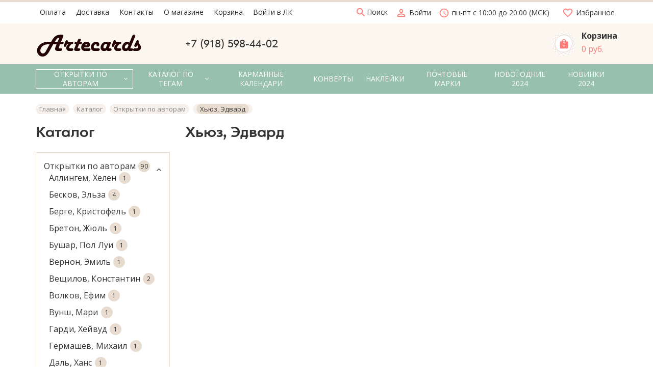

--- FILE ---
content_type: text/html; charset=utf-8
request_url: http://artecards.ru/catalog/Hyuz-Jedvard
body_size: 26467
content:
<!DOCTYPE html> 
<html lang="ru">
<head>
  <title>Хьюз, Эдвард</title>
  <meta name="description" content="Хьюз, Эдвард" />
  <meta name="keywords" content="Хьюз, Эдвард" />
  <meta http-equiv="X-UA-Compatible" content="ie=edge">
  <meta charset="utf-8">
  <meta name="viewport" content="width=device-width, initial-scale=1.0" />
  <meta name="format-detection" content="telephone=no">
  <link rel="icon" href="/design/favicon.ico?design=flowers&lc=1647521008" type="image/x-icon" />
  <link rel="shortcut icon" href="/design/favicon.ico?design=flowers&lc=1647521008" type="image/x-icon" />
  
	<meta property="og:title" content="Хьюз, Эдвард">
	<meta property="og:image" content="http://design.artecards.ru/logo.png">
	<meta property="og:url" content="http://artecards.ru/">
	<meta property="og:site_name" content='ARTECARDS'>
	<meta property="og:type" content="website">
  <meta property="og:description" content="Хьюз, Эдвард">  
  
    
  
  <link async href="https://fonts.googleapis.com/icon?family=Material+Icons" rel="stylesheet">
  <link rel="stylesheet" type="text/css" href="/design/fonts.css">
  <link href="https://fonts.googleapis.com/css?family=Open+Sans:400,700&display=swap&subset=cyrillic,cyrillic-ext" rel="stylesheet">
  
  
  <link rel="stylesheet" href="/design/forall.css?lc=1714759305" type="text/css" />
  <link rel="stylesheet" type="text/css" href="/design/main.css?design=flowers&lc=1714759305">
</head>
<body>
  <div class="wrapper  nojs">
    
    <noscript>
      <div class="noscript"> 
        <div class="noscript-inner"> 
          <h4><strong>Мы заметили, что у Вас выключен JavaScript.</strong></h4>
          <h5>Необходимо включить его для корректной работы сайта.</h5>
        </div> 
      </div>
    </noscript>
    
    
    
    <div class="banner-top" style="display:none">
      <div class="container">
        <div class="banner-top-wrapper">
          <div class="banner-top-icon">
            <i class="fal fa-info" aria-hidden="true"></i>
          </div>
          <div class="banner-top-content">
            <strong class="banner-top-title">Заголовок уведомления</strong>
            <div class="banner-top-text">Здесь может быть Ваш текст уведомления со <a class="pseudo-link" href="#">ссылкой</a></div>
          </div>
        </div>
      </div>
      <button class="banner-top-closeBtn" type="button">Закрыть</button>
    </div>
    
    <header class="header">
      <div class="header-top">
        
        <div class="header-icons clearfix">
          <span class="header-iconsItem" type="button" data-target="#headerNav" role="button">
            <i class="material-icons">drag_indicator</i>
          </span>
          <span class="header-iconsItem" type="button" data-target="#headerSearch" role="button">
            <i class="material-icons">search</i>
          </span>
          <span class="header-iconsItem" type="button" data-target="#headerPhone" role="button">
            <i class="material-icons">phone</i>
          </span>
          <span class="header-iconsItem" type="button" data-target="#headerLogin" role="button">
            <i class="material-icons">account_circle</i>
          </span>
        </div>
        
        <div class="container">
            <div class="header-top-wrapper">
                            
              <ul class="header-nav unstyled _header-mobile" id="headerNav">
                                                                                                            <li class="header-navItem  "><a class="header-navLink" href="http://artecards.ru/page/Payment"  title="Оплата" itemprop="url"><span>Оплата</span></a></li>
                                                                                              <li class="header-navItem  "><a class="header-navLink" href="http://artecards.ru/page/Delivery"  title="Доставка" itemprop="url"><span>Доставка</span></a></li>
                                                                                              <li class="header-navItem  "><a class="header-navLink" href="http://artecards.ru/page/Contacts"  title="Контакты" itemprop="url"><span>Контакты</span></a></li>
                                                                                              <li class="header-navItem  "><a class="header-navLink" href="http://artecards.ru/page/O-magazine"  title="О магазине" itemprop="url"><span>О магазине</span></a></li>
                                                                                              <li class="header-navItem  "><a class="header-navLink" href="http://artecards.ru/cart"  title="Ваша корзина" itemprop="url"><span>Корзина</span></a></li>
                                                                                              <li class="header-navItem  "><a class="header-navLink" href="http://artecards.ru/user/login"  title="Вход в личный кабинет покупателя" itemprop="url"><span>Войти в ЛК</span></a></li>
                                                                                      
  
                  <li class="header-nav-all" style="display: none;display: none;display: none;display: none;display: none;display: none;">
                  
                    <a class="header-navLink" href="">Ещё ...</a>
                    <ul class="header-nav-allList">                    
                                                                                                     
                                                           
                                                           
                                                           
                                                           
                                                           
                                                                                    </ul>                    
                  </li>                
  
                </ul>
              
                          
  						
              <div class="header-search _header-mobile" id="headerSearch">
                  <div class="search">
                    <a class="header-searchLink" href="http://artecards.ru/search" title="Поиск по магазину" rel="nofollow">                
      									<i class="material-icons">
                        search
                        </i>
      									<span>Поиск</span>
            				</a>                  
                    <form id="search_mini_form" action="http://artecards.ru/search" method="get" title="Поиск по магазину">
                      <input type="hidden" name="goods_search_field_id" value="0">
                      <input required type="text" name="q" value="" class="input search-string" placeholder="Поиск по магазину..." autocomplete="off">
                      <button type="submit" title="Искать" class="search-submit">
                        <span class="header-searchIcon">
        									<i class="material-icons">
                          search
                          </i>                          
                        </span>
                      </button>
                      <button type="reset" title="Закрыть" class="search-close">
                        <span class="header-searchIcon">
                          <i class="material-icons">
                          close
                          </i>                          
                        </span>
                      </button>
                    </form>
                  </div> 
              </div>	
              
              
              
              <div class="_header-mobile header-login " id="headerLogin">
                                <div class="header-loginMenu">
                  <div class="header-loginList">
                    <a class="header-loginLink" href="http://artecards.ru/user/login" title="Вход в личный кабинет" rel="nofollow">                
                        <i class="material-icons">person_outline</i>   									
      									<span>Войти</span>
            				</a>
                  </div>
                </div>
                              
              </div>
              
            
              
                            <div class="header-phoneSub">
                <i class="material-icons">
                access_time
                </i>                    
                пн-пт с 10:00 до 20:00 (МСК)
              </div>
               
            
              <div class="favorites ">
                <a class="favorites-link" href="http://artecards.ru/user/register" title="Перейти к Избранному">
              		<i class="material-icons">favorite_border</i>
                  <span class="favorites-title">Избранное</span>
                </a>
              </div>
            </div>
        </div>
      </div>
      
      <div class="header-main">
        <div class="container">
          <div class="row">
            
              
              <div class="header-logo col-lg-3 col-md-3 col-xs-6">
									<a href="http://artecards.ru/" title="ARTECARDS">
									  <img class="header-logoImg" src="/design/logo.png?lc=1647521008" alt="ARTECARDS">
									 </a>
							</div>
							
              
              
              <div class="header-contacts _header-mobile col-lg-7 col-md-6" id="headerPhone">
                <div class="header-contacts-wrap">
                  
                  <div class="header-phones">
    							  
    							      							  <a class="header-phoneNum" href="tel:+7918598-44-02">
    							    +7 (918) 598-44-02
    							  </a>
    							      							  
    							      							  
    							                    </div>
  							  
                  
  							  
                </div>
  						</div>  
  						
  						
  						
  						<div class="header-tools col-lg-2 col-md-3 col-xs-6">
                                
                <div class="header-toolsCol">
                  <div class="cart ">
                    <a href="http://artecards.ru/cart" title="Перейти в Корзину" class="header-toolsLink _cart title">
                      <span class="header-toolsIcon _cart">
                        <svg width="55" height="55" version="1.1" id="Слой_1" xmlns="http://www.w3.org/2000/svg" x="0" y="0" viewBox="0 0 55 55" xml:space="preserve"><style>.st1{fill:none;stroke:#e8dbcf;stroke-width:.75;stroke-miterlimit:10}</style><circle cx="27.5" cy="27.1" r="25.5" fill="#fff"/><path class="st1" d="M9.5 9.1h36v36h-36z"/><path transform="rotate(45.001 27.5 27.1)" class="st1" d="M9.8 8.7h35.4v36.8H9.8z"/><path transform="rotate(68.297 27.5 27.1)" class="st1" d="M9.8 8.7h35.4v36.8H9.8z"/><path transform="rotate(21.678 27.502 27.104)" class="st1" d="M9.8 8.7h35.4v36.8H9.8z"/></svg>
                        <span class="header-toolsCounter" data-count="0">
                          <svg class="icon block-icon">
                            <use xlink:href="#local-mall"></use>
                          </svg> 
                          <span class="count" data-count="0">
                            0
                          </span>
                        </span>
                      </span>
                      <span class="header-toolsContent">
                        <strong class="title">Корзина</strong>
                                                  <span class="price">
                            0 руб.
                          </span>
                                                
                      </span>
                    </a>
                    <div class="dropdown">
                      <div class="cart-content">
                        <div class="empty hide">Корзина покупок пуста.<br/> Вы можете выбрать товар из <a href="http://artecards.ru/" title="Перейти в каталог">Каталога</a>.</div>
                                                <div class="empty">Корзина покупок пуста.<br/> Вы можете выбрать товар из <a href="http://artecards.ru/" title="Перейти в каталог">Каталога</a>.</div>
                                              </div>
                    </div>
                  </div>                  
                </div>
  						</div>
  						
            
          </div>
        </div>
      </div>      
      
            <div class="header-menu">
        <div class="container">
          <div class="row no-gutters">
            
            <div class="header-catalog col-xs-12">
              <span class="header-catalogBtn unselectable"><span class="header-catalogIcon fal fa-bars"></span><span>Каталог товаров</span></span>
              <ul class="header-catalogMenu unstyled">
                    <li class="header-catalogMenuTitle">
                      <a href="/catalog">Каталог</a>
                      <button class="header-closeBtn"><i class="fal fa-times"></i></button>
                    </li>
                                                                                                                                            <li  class="header-catalogItem  parent active">
                              <a href="http://artecards.ru/catalog/Otkrytki-po-avtoram-2" class="header-catalogLink " title="Открытки по авторам" itemprop="url">
                                Открытки по авторам
                                <span class="header-arrow header-catalogArrow fal fa-angle-down active"></span>                                                              </a>
                                                
                                            
                        
                                                                                                  <ul class="sub header-subcatalog">
                                                                          <li  class="header-subcatalogCol ">
                              <a href="http://artecards.ru/catalog/Allingem-Helen" class="header-subcatalogTitle " title="Аллингем, Хелен" itemprop="url">
                                Аллингем, Хелен
                                                                                              </a>
                                                </li>
                                                
                                            
                        
                                                                      <li  class="header-subcatalogCol ">
                              <a href="http://artecards.ru/catalog/Beskov-Jelza" class="header-subcatalogTitle " title="Бесков, Эльза" itemprop="url">
                                Бесков, Эльза
                                                                                              </a>
                                                </li>
                                                
                                            
                        
                                                                      <li  class="header-subcatalogCol ">
                              <a href="http://artecards.ru/catalog/Berge-Kristofel" class="header-subcatalogTitle " title="Берге, Кристофель" itemprop="url">
                                Берге, Кристофель
                                                                                              </a>
                                                </li>
                                                
                                            
                        
                                                                      <li  class="header-subcatalogCol ">
                              <a href="http://artecards.ru/catalog/Breton-Zhyul" class="header-subcatalogTitle " title="Бретон, Жюль" itemprop="url">
                                Бретон, Жюль
                                                                                              </a>
                                                </li>
                                                
                                            
                        
                                                                      <li  class="header-subcatalogCol ">
                              <a href="http://artecards.ru/catalog/Bushar-Pol-Lui" class="header-subcatalogTitle " title="Бушар, Пол Луи" itemprop="url">
                                Бушар, Пол Луи
                                                                                              </a>
                                                </li>
                                                
                                            
                        
                                                                      <li  class="header-subcatalogCol ">
                              <a href="http://artecards.ru/catalog/Vernon-Jemil" class="header-subcatalogTitle " title="Вернон, Эмиль" itemprop="url">
                                Вернон, Эмиль
                                                                                              </a>
                                                </li>
                                                
                                            
                        
                                                                      <li  class="header-subcatalogCol ">
                              <a href="http://artecards.ru/catalog/Veshhilov-Konstantin" class="header-subcatalogTitle " title="Вещилов, Константин" itemprop="url">
                                Вещилов, Константин
                                                                                              </a>
                                                </li>
                                                
                                            
                        
                                                                      <li  class="header-subcatalogCol ">
                              <a href="http://artecards.ru/catalog/Volkov-efim" class="header-subcatalogTitle " title="Волков, Ефим" itemprop="url">
                                Волков, Ефим
                                                                                              </a>
                                                </li>
                                                
                                            
                        
                                                                      <li  class="header-subcatalogCol ">
                              <a href="http://artecards.ru/catalog/Vunsh-Mari" class="header-subcatalogTitle " title="Вунш, Мари" itemprop="url">
                                Вунш, Мари
                                                                                              </a>
                                                </li>
                                                
                                            
                        
                                                                      <li  class="header-subcatalogCol ">
                              <a href="http://artecards.ru/catalog/Gardi-Hejvud" class="header-subcatalogTitle " title="Гарди, Хейвуд" itemprop="url">
                                Гарди, Хейвуд
                                                                                              </a>
                                                </li>
                                                
                                            
                        
                                                                      <li  class="header-subcatalogCol ">
                              <a href="http://artecards.ru/catalog/Germashev-Mihail" class="header-subcatalogTitle " title="Гермашев, Михаил" itemprop="url">
                                Гермашев, Михаил
                                                                                              </a>
                                                </li>
                                                
                                            
                        
                                                                      <li  class="header-subcatalogCol ">
                              <a href="http://artecards.ru/catalog/Dal-Hans" class="header-subcatalogTitle " title="Даль, Ханс" itemprop="url">
                                Даль, Ханс
                                                                                              </a>
                                                </li>
                                                
                                            
                        
                                                                      <li  class="header-subcatalogCol ">
                              <a href="http://artecards.ru/catalog/Dzhanni-Georg" class="header-subcatalogTitle " title="Джанни, Георг" itemprop="url">
                                Джанни, Георг
                                                                                              </a>
                                                </li>
                                                
                                            
                        
                                                                      <li  class="header-subcatalogCol ">
                              <a href="http://artecards.ru/catalog/Dzampigi-Jeudzhenio" class="header-subcatalogTitle " title="Дзампиги, Эудженио" itemprop="url">
                                Дзампиги, Эудженио
                                                                                              </a>
                                                </li>
                                                
                                            
                        
                                                                      <li  class="header-subcatalogCol ">
                              <a href="http://artecards.ru/catalog/Diffenbah-Anton" class="header-subcatalogTitle " title="Диффенбах, Антон" itemprop="url">
                                Диффенбах, Антон
                                                                                              </a>
                                                </li>
                                                
                                            
                        
                                                                      <li  class="header-subcatalogCol ">
                              <a href="http://artecards.ru/catalog/Doll-Anton" class="header-subcatalogTitle " title="Долл, Антон" itemprop="url">
                                Долл, Антон
                                                                                              </a>
                                                </li>
                                                
                                            
                        
                                                                      <li  class="header-subcatalogCol ">
                              <a href="http://artecards.ru/catalog/Kilborn-Dzhordzh-Gudvin" class="header-subcatalogTitle " title="Килбёрн, Джордж Гудвин" itemprop="url">
                                Килбёрн, Джордж Гудвин
                                                                                              </a>
                                                </li>
                                                
                                            
                        
                                                                      <li  class="header-subcatalogCol ">
                              <a href="http://artecards.ru/catalog/Klever-yulij" class="header-subcatalogTitle " title="Клевер, Юлий" itemprop="url">
                                Клевер, Юлий
                                                                                              </a>
                                                </li>
                                                
                                            
                        
                                                                      <li  class="header-subcatalogCol ">
                              <a href="http://artecards.ru/catalog/Klever-yulij-Ml" class="header-subcatalogTitle " title="Клевер, Юлий (Мл.)" itemprop="url">
                                Клевер, Юлий (Мл.)
                                                                                              </a>
                                                </li>
                                                
                                            
                        
                                                                      <li  class="header-subcatalogCol ">
                              <a href="http://artecards.ru/catalog/Koulman-Vilyam" class="header-subcatalogTitle " title="Коулман, Вильям" itemprop="url">
                                Коулман, Вильям
                                                                                              </a>
                                                </li>
                                                
                                            
                        
                                                                      <li  class="header-subcatalogCol ">
                              <a href="http://artecards.ru/catalog/Krachkovskij-Iosif" class="header-subcatalogTitle " title="Крачковский, Иосиф" itemprop="url">
                                Крачковский, Иосиф
                                                                                              </a>
                                                </li>
                                                
                                            
                        
                                                                      <li  class="header-subcatalogCol ">
                              <a href="http://artecards.ru/catalog/Kruzeman-Frederik" class="header-subcatalogTitle " title="Круземан, Фредерик" itemprop="url">
                                Круземан, Фредерик
                                                                                              </a>
                                                </li>
                                                
                                            
                        
                                                                      <li  class="header-subcatalogCol ">
                              <a href="http://artecards.ru/catalog/Kukkuk-Villem" class="header-subcatalogTitle " title="Куккук, Виллем" itemprop="url">
                                Куккук, Виллем
                                                                                              </a>
                                                </li>
                                                
                                            
                        
                                                                      <li  class="header-subcatalogCol ">
                              <a href="http://artecards.ru/catalog/Lejkert-Charlz" class="header-subcatalogTitle " title="Лейкерт, Чарльз" itemprop="url">
                                Лейкерт, Чарльз
                                                                                              </a>
                                                </li>
                                                
                                            
                        
                                                                      <li  class="header-subcatalogCol ">
                              <a href="http://artecards.ru/catalog/Lilefors-Bruno" class="header-subcatalogTitle " title="Лильефорс, Бруно" itemprop="url">
                                Лильефорс, Бруно
                                                                                              </a>
                                                </li>
                                                
                                            
                        
                                                                      <li  class="header-subcatalogCol ">
                              <a href="http://artecards.ru/catalog/Mardzhetson-Uilyam" class="header-subcatalogTitle " title="Марджетсон, Уильям" itemprop="url">
                                Марджетсон, Уильям
                                                                                              </a>
                                                </li>
                                                
                                            
                        
                                                                      <li  class="header-subcatalogCol ">
                              <a href="http://artecards.ru/catalog/Mille-Dzhon" class="header-subcatalogTitle " title="Милле, Джон" itemprop="url">
                                Милле, Джон
                                                                                              </a>
                                                </li>
                                                
                                            
                        
                                                                      <li  class="header-subcatalogCol ">
                              <a href="http://artecards.ru/catalog/Montini-Dzhenni" class="header-subcatalogTitle " title="Монтиньи, Дженни" itemprop="url">
                                Монтиньи, Дженни
                                                                                              </a>
                                                </li>
                                                
                                            
                        
                                                                      <li  class="header-subcatalogCol ">
                              <a href="http://artecards.ru/catalog/Morgan-Frederik" class="header-subcatalogTitle " title="Морган, Фредерик" itemprop="url">
                                Морган, Фредерик
                                                                                              </a>
                                                </li>
                                                
                                            
                        
                                                                      <li  class="header-subcatalogCol ">
                              <a href="http://artecards.ru/catalog/Muha-Alfons" class="header-subcatalogTitle " title="Муха, Альфонс" itemprop="url">
                                Муха, Альфонс
                                                                                              </a>
                                                </li>
                                                
                                            
                        
                                                                      <li  class="header-subcatalogCol ">
                              <a href="http://artecards.ru/catalog/Mek-Lizzi" class="header-subcatalogTitle " title="Мэк, Лиззи" itemprop="url">
                                Мэк, Лиззи
                                                                                              </a>
                                                </li>
                                                
                                            
                        
                                                                      <li  class="header-subcatalogCol ">
                              <a href="http://artecards.ru/catalog/Neizvestnyj-avtor" class="header-subcatalogTitle " title="Неизвестный автор" itemprop="url">
                                Неизвестный автор
                                                                                              </a>
                                                </li>
                                                
                                            
                        
                                                                      <li  class="header-subcatalogCol ">
                              <a href="http://artecards.ru/catalog/Nistrem-Dzhenni" class="header-subcatalogTitle " title="Нистрем, Дженни" itemprop="url">
                                Нистрем, Дженни
                                                                                              </a>
                                                </li>
                                                
                                            
                        
                                                                      <li  class="header-subcatalogCol ">
                              <a href="http://artecards.ru/catalog/Polenov-Vasilij" class="header-subcatalogTitle " title="Поленов, Василий" itemprop="url">
                                Поленов, Василий
                                                                                              </a>
                                                </li>
                                                
                                            
                        
                                                                      <li  class="header-subcatalogCol ">
                              <a href="http://artecards.ru/catalog/Potter-Beatris" class="header-subcatalogTitle " title="Поттер, Беатрис" itemprop="url">
                                Поттер, Беатрис
                                                                                              </a>
                                                </li>
                                                
                                            
                        
                                                                      <li  class="header-subcatalogCol ">
                              <a href="http://artecards.ru/catalog/Rettig-Genrih" class="header-subcatalogTitle " title="Реттиг, Генрих" itemprop="url">
                                Реттиг, Генрих
                                                                                              </a>
                                                </li>
                                                
                                            
                        
                                                                      <li  class="header-subcatalogCol ">
                              <a href="http://artecards.ru/catalog/Rodzher-Karl" class="header-subcatalogTitle " title="Роджер, Карл" itemprop="url">
                                Роджер, Карл
                                                                                              </a>
                                                </li>
                                                
                                            
                        
                                                                      <li  class="header-subcatalogCol ">
                              <a href="http://artecards.ru/catalog/Ronner-Nip-Genrietta" class="header-subcatalogTitle " title="Роннер-Нип, Генриетта" itemprop="url">
                                Роннер-Нип, Генриетта
                                                                                              </a>
                                                </li>
                                                
                                            
                        
                                                                      <li  class="header-subcatalogCol ">
                              <a href="http://artecards.ru/catalog/Smit-Hald-Frithof" class="header-subcatalogTitle " title="Смит-Халд, Фритхоф" itemprop="url">
                                Смит-Халд, Фритхоф
                                                                                              </a>
                                                </li>
                                                
                                            
                        
                                                                      <li  class="header-subcatalogCol ">
                              <a href="http://artecards.ru/catalog/Strekan-Artur" class="header-subcatalogTitle " title="Стрэкан, Артур" itemprop="url">
                                Стрэкан, Артур
                                                                                              </a>
                                                </li>
                                                
                                            
                        
                                                                      <li  class="header-subcatalogCol ">
                              <a href="http://artecards.ru/catalog/Sudoholskij-Petr" class="header-subcatalogTitle " title="Судохольский, Петр" itemprop="url">
                                Судохольский, Петр
                                                                                              </a>
                                                </li>
                                                
                                            
                        
                                                                      <li  class="header-subcatalogCol ">
                              <a href="http://artecards.ru/catalog/Tisso-Dzhejms" class="header-subcatalogTitle " title="Тиссо, Джеймс" itemprop="url">
                                Тиссо, Джеймс
                                                                                              </a>
                                                </li>
                                                
                                            
                        
                                                                      <li  class="header-subcatalogCol ">
                              <a href="http://artecards.ru/catalog/Todd-Dzhon-Dzhordzh" class="header-subcatalogTitle " title="Тодд, Джон Джордж" itemprop="url">
                                Тодд, Джон Джордж
                                                                                              </a>
                                                </li>
                                                
                                            
                        
                                                                      <li  class="header-subcatalogCol ">
                              <a href="http://artecards.ru/catalog/Uilson-Charlz" class="header-subcatalogTitle " title="Уилсон, Чарльз" itemprop="url">
                                Уилсон, Чарльз
                                                                                              </a>
                                                </li>
                                                
                                            
                        
                                                                      <li  class="header-subcatalogCol ">
                              <a href="http://artecards.ru/catalog/Farkuharson-Dzhozef" class="header-subcatalogTitle " title="Фаркухарсон, Джозеф" itemprop="url">
                                Фаркухарсон, Джозеф
                                                                                              </a>
                                                </li>
                                                
                                            
                        
                                                                      <li  class="header-subcatalogCol ">
                              <a href="http://artecards.ru/catalog/Fisher-Harrison" class="header-subcatalogTitle " title="Фишер, Харрисон" itemprop="url">
                                Фишер, Харрисон
                                                                                              </a>
                                                </li>
                                                
                                            
                        
                                                                      <li  class="header-subcatalogCol ">
                              <a href="http://artecards.ru/catalog/Foster-Majlz-Berket" class="header-subcatalogTitle " title="Фостер, Майлз Беркет" itemprop="url">
                                Фостер, Майлз Беркет
                                                                                              </a>
                                                </li>
                                                
                                            
                        
                                                                      <li  class="header-subcatalogCol ">
                              <a href="http://artecards.ru/catalog/Festad-Gustav" class="header-subcatalogTitle " title="Фьестад, Густав" itemprop="url">
                                Фьестад, Густав
                                                                                              </a>
                                                </li>
                                                
                                            
                        
                                                                      <li  class="header-subcatalogCol ">
                              <a href="http://artecards.ru/catalog/Hejden-A" class="header-subcatalogTitle " title="Хейден, А." itemprop="url">
                                Хейден, А.
                                                                                              </a>
                                                </li>
                                                
                                            
                        
                                                                      <li  class="header-subcatalogCol ">
                              <a href="http://artecards.ru/catalog/Hilgers-Karl" class="header-subcatalogTitle " title="Хильгерс, Карл" itemprop="url">
                                Хильгерс, Карл
                                                                                              </a>
                                                </li>
                                                
                                            
                        
                                                                      <li  class="header-subcatalogCol ">
                              <a href="http://artecards.ru/catalog/Hopkins-Artur" class="header-subcatalogTitle " title="Хопкинс, Артур" itemprop="url">
                                Хопкинс, Артур
                                                                                              </a>
                                                </li>
                                                
                                            
                        
                                                                      <li  class="header-subcatalogCol  active">
                              <a href="http://artecards.ru/catalog/Hyuz-Jedvard" class="header-subcatalogTitle  active" title="Хьюз, Эдвард" itemprop="url">
                                Хьюз, Эдвард
                                                                                              </a>
                                                </li>
                                                
                                            
                        
                                                                      <li  class="header-subcatalogCol ">
                              <a href="http://artecards.ru/catalog/Sheard-Tomas" class="header-subcatalogTitle " title="Шеард, Томас" itemprop="url">
                                Шеард, Томас
                                                                                              </a>
                                                </li>
                                                
                                            
                        
                                                                      <li  class="header-subcatalogCol ">
                              <a href="http://artecards.ru/catalog/Jekgorst-Vasilij" class="header-subcatalogTitle " title="Экгорст, Василий" itemprop="url">
                                Экгорст, Василий
                                                                                              </a>
                                                </li>
                                                
                                            
                        
                                                                      <li  class="header-subcatalogCol ">
                              <a href="http://artecards.ru/catalog/Jelsli-Artur" class="header-subcatalogTitle " title="Элсли, Артур" itemprop="url">
                                Элсли, Артур
                                                                                              </a>
                                                </li>
                                                
                                            
                        
                                                                      <li  class="header-subcatalogCol ">
                              <a href="http://artecards.ru/catalog/Kristiansen-Nils" class="header-subcatalogTitle " title="Кристиансен, Нилс" itemprop="url">
                                Кристиансен, Нилс
                                                                                              </a>
                                                </li>
                                                
                                            
                        
                                                                      <li  class="header-subcatalogCol ">
                              <a href="http://artecards.ru/catalog/Averkamp-Hendrik" class="header-subcatalogTitle " title="Аверкамп,  Хендрик" itemprop="url">
                                Аверкамп,  Хендрик
                                                                                              </a>
                                                </li>
                                                
                                            
                        
                                                                      <li  class="header-subcatalogCol ">
                              <a href="http://artecards.ru/catalog/Hanter-Meri" class="header-subcatalogTitle " title="Хантер, Мэри" itemprop="url">
                                Хантер, Мэри
                                                                                              </a>
                                                </li>
                                                
                                            
                        
                                                                      <li  class="header-subcatalogCol ">
                              <a href="http://artecards.ru/catalog/Kovalski-Leopold" class="header-subcatalogTitle " title="Ковальски, Леопольд" itemprop="url">
                                Ковальски, Леопольд
                                                                                              </a>
                                                </li>
                                                
                                            
                        
                                                                      <li  class="header-subcatalogCol ">
                              <a href="http://artecards.ru/catalog/Hejlar-Jelit" class="header-subcatalogTitle " title="Хейлар, Элит" itemprop="url">
                                Хейлар, Элит
                                                                                              </a>
                                                </li>
                                                
                                            
                        
                                                                      <li  class="header-subcatalogCol ">
                              <a href="http://artecards.ru/catalog/Savrasov-Aleksej" class="header-subcatalogTitle " title="Саврасов, Алексей" itemprop="url">
                                Саврасов, Алексей
                                                                                              </a>
                                                </li>
                                                
                                            
                        
                                                                      <li  class="header-subcatalogCol ">
                              <a href="http://artecards.ru/catalog/Hejlar-Meri" class="header-subcatalogTitle " title="Хэйлар, Мэри" itemprop="url">
                                Хэйлар, Мэри
                                                                                              </a>
                                                </li>
                                                
                                            
                        
                                                                      <li  class="header-subcatalogCol ">
                              <a href="http://artecards.ru/catalog/Hauptman-Karl" class="header-subcatalogTitle " title="Хауптман, Карл" itemprop="url">
                                Хауптман, Карл
                                                                                              </a>
                                                </li>
                                                
                                            
                        
                                                                      <li  class="header-subcatalogCol ">
                              <a href="http://artecards.ru/catalog/Gejz-Garold" class="header-subcatalogTitle " title="Гейз, Гарольд" itemprop="url">
                                Гейз, Гарольд
                                                                                              </a>
                                                </li>
                                                
                                            
                        
                                                                      <li  class="header-subcatalogCol ">
                              <a href="http://artecards.ru/catalog/Lesli-Dzhordzh" class="header-subcatalogTitle " title="Лесли, Джордж" itemprop="url">
                                Лесли, Джордж
                                                                                              </a>
                                                </li>
                                                
                                                                  </ul> 
                                                </li>
                                                                                          
                        
                                                                      <li  class="header-catalogItem  parent">
                              <a href="http://artecards.ru/catalog/Katalog-po-tegam" class="header-catalogLink " title="Каталог по тегам" itemprop="url">
                                Каталог по тегам
                                <span class="header-arrow header-catalogArrow fal fa-angle-down "></span>                                                              </a>
                                                
                                            
                        
                                                                                                  <ul class="sub header-subcatalog">
                                                                          <li  class="header-subcatalogCol ">
                              <a href="http://artecards.ru/catalog/OSTATKI" class="header-subcatalogTitle " title="УЦЕНКА" itemprop="url">
                                УЦЕНКА
                                                                                              </a>
                                                </li>
                                                
                                            
                        
                                                                      <li  class="header-subcatalogCol ">
                              <a href="http://artecards.ru/catalog/Arhitektura" class="header-subcatalogTitle " title="Архитектура" itemprop="url">
                                Архитектура
                                                                                              </a>
                                                </li>
                                                
                                            
                        
                                                                      <li  class="header-subcatalogCol ">
                              <a href="http://artecards.ru/catalog/Vodoemy" class="header-subcatalogTitle " title="Водоемы" itemprop="url">
                                Водоемы
                                                                                              </a>
                                                </li>
                                                
                                            
                        
                                                                      <li  class="header-subcatalogCol ">
                              <a href="http://artecards.ru/catalog/Gory" class="header-subcatalogTitle " title="Горы" itemprop="url">
                                Горы
                                                                                              </a>
                                                </li>
                                                
                                            
                        
                                                                      <li  class="header-subcatalogCol ">
                              <a href="http://artecards.ru/catalog/Detstvo" class="header-subcatalogTitle " title="Детство" itemprop="url">
                                Детство
                                                                                              </a>
                                                </li>
                                                
                                            
                        
                                                                      <li  class="header-subcatalogCol ">
                              <a href="http://artecards.ru/catalog/Zhenskij-obraz" class="header-subcatalogTitle " title="Женский образ" itemprop="url">
                                Женский образ
                                                                                              </a>
                                                </li>
                                                
                                            
                        
                                                                      <li  class="header-subcatalogCol ">
                              <a href="http://artecards.ru/catalog/Zhivotnye" class="header-subcatalogTitle " title="Животные" itemprop="url">
                                Животные
                                                                                              </a>
                                                </li>
                                                
                                            
                        
                                                                      <li  class="header-subcatalogCol ">
                              <a href="http://artecards.ru/catalog/Zamki" class="header-subcatalogTitle " title="Замки" itemprop="url">
                                Замки
                                                                                              </a>
                                                </li>
                                                
                                            
                        
                                                                      <li  class="header-subcatalogCol ">
                              <a href="http://artecards.ru/catalog/Zima" class="header-subcatalogTitle " title="Зима" itemprop="url">
                                Зима
                                                                                              </a>
                                                </li>
                                                
                                            
                        
                                                                      <li  class="header-subcatalogCol ">
                              <a href="http://artecards.ru/catalog/Interer-2" class="header-subcatalogTitle " title="Интерьер" itemprop="url">
                                Интерьер
                                                                                              </a>
                                                </li>
                                                
                                            
                        
                                                                      <li  class="header-subcatalogCol ">
                              <a href="http://artecards.ru/catalog/Korabli" class="header-subcatalogTitle " title="Корабли" itemprop="url">
                                Корабли
                                                                                              </a>
                                                </li>
                                                
                                            
                        
                                                                      <li  class="header-subcatalogCol ">
                              <a href="http://artecards.ru/catalog/Koty" class="header-subcatalogTitle " title="Коты" itemprop="url">
                                Коты
                                                                                              </a>
                                                </li>
                                                
                                            
                        
                                                                      <li  class="header-subcatalogCol ">
                              <a href="http://artecards.ru/catalog/Les" class="header-subcatalogTitle " title="Лес" itemprop="url">
                                Лес
                                                                                              </a>
                                                </li>
                                                
                                            
                        
                                                                      <li  class="header-subcatalogCol ">
                              <a href="http://artecards.ru/catalog/Leto" class="header-subcatalogTitle " title="Лето" itemprop="url">
                                Лето
                                                                                              </a>
                                                </li>
                                                
                                            
                        
                                                                      <li  class="header-subcatalogCol ">
                              <a href="http://artecards.ru/catalog/Literatura" class="header-subcatalogTitle " title="Литература" itemprop="url">
                                Литература
                                                                                              </a>
                                                </li>
                                                
                                            
                        
                                                                      <li  class="header-subcatalogCol ">
                              <a href="http://artecards.ru/catalog/Lyubov" class="header-subcatalogTitle " title="Любовь" itemprop="url">
                                Любовь
                                                                                              </a>
                                                </li>
                                                
                                            
                        
                                                                      <li  class="header-subcatalogCol ">
                              <a href="http://artecards.ru/catalog/Mayaki" class="header-subcatalogTitle " title="Маяки" itemprop="url">
                                Маяки
                                                                                              </a>
                                                </li>
                                                
                                            
                        
                                                                      <li  class="header-subcatalogCol ">
                              <a href="http://artecards.ru/catalog/Mini-otkrytki" class="header-subcatalogTitle " title="Мини-открытки" itemprop="url">
                                Мини-открытки
                                                                                              </a>
                                                </li>
                                                
                                            
                        
                                                                      <li  class="header-subcatalogCol ">
                              <a href="http://artecards.ru/catalog/Muzhskoj-obraz" class="header-subcatalogTitle " title="Мужской образ" itemprop="url">
                                Мужской образ
                                                                                              </a>
                                                </li>
                                                
                                            
                        
                                                                      <li  class="header-subcatalogCol ">
                              <a href="http://artecards.ru/catalog/Muzyka" class="header-subcatalogTitle " title="Музыка" itemprop="url">
                                Музыка
                                                                                              </a>
                                                </li>
                                                
                                            
                        
                                                                      <li  class="header-subcatalogCol ">
                              <a href="http://artecards.ru/catalog/Nabory" class="header-subcatalogTitle " title="Наборы" itemprop="url">
                                Наборы
                                                                                              </a>
                                                </li>
                                                
                                            
                        
                                                                      <li  class="header-subcatalogCol ">
                              <a href="http://artecards.ru/catalog/Novyj-god" class="header-subcatalogTitle " title="Новый год" itemprop="url">
                                Новый год
                                                                                              </a>
                                                </li>
                                                
                                            
                        
                                                                      <li  class="header-subcatalogCol ">
                              <a href="http://artecards.ru/catalog/Noch" class="header-subcatalogTitle " title="Ночь" itemprop="url">
                                Ночь
                                                                                              </a>
                                                </li>
                                                
                                            
                        
                                                                      <li  class="header-subcatalogCol ">
                              <a href="http://artecards.ru/catalog/Osen" class="header-subcatalogTitle " title="Осень" itemprop="url">
                                Осень
                                                                                              </a>
                                                </li>
                                                
                                            
                        
                                                                      <li  class="header-subcatalogCol ">
                              <a href="http://artecards.ru/catalog/Prerafajelity" class="header-subcatalogTitle " title="Прерафаэлиты" itemprop="url">
                                Прерафаэлиты
                                                                                              </a>
                                                </li>
                                                
                                            
                        
                                                                      <li  class="header-subcatalogCol ">
                              <a href="http://artecards.ru/catalog/Pticy" class="header-subcatalogTitle " title="Птицы" itemprop="url">
                                Птицы
                                                                                              </a>
                                                </li>
                                                
                                            
                        
                                                                      <li  class="header-subcatalogCol ">
                              <a href="http://artecards.ru/catalog/Pejzazh" class="header-subcatalogTitle " title="Пейзаж" itemprop="url">
                                Пейзаж
                                                                                              </a>
                                                </li>
                                                
                                            
                        
                                                                      <li  class="header-subcatalogCol ">
                              <a href="http://artecards.ru/catalog/Skazka" class="header-subcatalogTitle " title="Сказка" itemprop="url">
                                Сказка
                                                                                              </a>
                                                </li>
                                                
                                            
                        
                                                                      <li  class="header-subcatalogCol ">
                              <a href="http://artecards.ru/catalog/Sovremennye-avtory" class="header-subcatalogTitle " title="Современные авторы" itemprop="url">
                                Современные авторы
                                                                                              </a>
                                                </li>
                                                
                                            
                        
                                                                      <li  class="header-subcatalogCol ">
                              <a href="http://artecards.ru/catalog/Cvety" class="header-subcatalogTitle " title="Цветы" itemprop="url">
                                Цветы
                                                                                              </a>
                                                </li>
                                                
                                                                  </ul> 
                                                </li>
                                                                                          
                        
                                                                      <li  class="header-catalogItem ">
                              <a href="http://artecards.ru/catalog/Karmannye-kalendari-2" class="header-catalogLink " title="Карманные календари" itemprop="url">
                                Карманные календари
                                                                                              </a>
                                                </li>
                                                
                                            
                        
                                                                      <li  class="header-catalogItem ">
                              <a href="http://artecards.ru/catalog/Konverty" class="header-catalogLink " title="Конверты" itemprop="url">
                                Конверты
                                                                                              </a>
                                                </li>
                                                
                                            
                        
                                                                      <li  class="header-catalogItem ">
                              <a href="http://artecards.ru/catalog/Naklejki" class="header-catalogLink " title="Наклейки" itemprop="url">
                                Наклейки
                                                                                              </a>
                                                </li>
                                                
                                            
                        
                                                                      <li  class="header-catalogItem ">
                              <a href="http://artecards.ru/catalog/Pochtovye-marki" class="header-catalogLink " title="Почтовые марки" itemprop="url">
                                Почтовые марки
                                                                                              </a>
                                                </li>
                                                
                                            
                        
                                                                      <li  class="header-catalogItem ">
                              <a href="http://artecards.ru/catalog/NOVOGODNIe" class="header-catalogLink " title="НОВОГОДНИЕ 2024" itemprop="url">
                                НОВОГОДНИЕ 2024
                                                                                              </a>
                                                </li>
                                                
                                            
                        
                                                                      <li  class="header-catalogItem ">
                              <a href="http://artecards.ru/catalog/NOVINKI" class="header-catalogLink " title="НОВИНКИ 2024" itemprop="url">
                                НОВИНКИ 2024
                                                                                              </a>
                                                </li>
                                                
                                            
                        
                                                          
              </ul>
            </div>
            
            
            
            <div class="header-sections col-xs-12" >
                <ul class="header-sectionsList header-catalogMenu">
                  
                                                                                                                                <li  class="header-sectionsItem  parent active">
                            <a href="http://artecards.ru/catalog/Otkrytki-po-avtoram-2" class="header-catalogLink " title="Открытки по авторам" itemprop="url">
                              <span class="header-linkText">Открытки по авторам</span>
                              <span class="header-arrow header-catalogArrow fal fa-angle-down active"></span>                                                          </a>
                                            
                                        
                      
                                                                                          <ul class="sub header-subcatalog">
                                                                    <li  class="header-subcatalogCol ">
                            <a href="http://artecards.ru/catalog/Allingem-Helen" class="header-subcatalogTitle " title="Аллингем, Хелен" itemprop="url">
                              <span class="header-linkText">Аллингем, Хелен</span>
                                                                                        </a>
                                            </li>
                                            
                                        
                      
                                                                <li  class="header-subcatalogCol ">
                            <a href="http://artecards.ru/catalog/Beskov-Jelza" class="header-subcatalogTitle " title="Бесков, Эльза" itemprop="url">
                              <span class="header-linkText">Бесков, Эльза</span>
                                                                                        </a>
                                            </li>
                                            
                                        
                      
                                                                <li  class="header-subcatalogCol ">
                            <a href="http://artecards.ru/catalog/Berge-Kristofel" class="header-subcatalogTitle " title="Берге, Кристофель" itemprop="url">
                              <span class="header-linkText">Берге, Кристофель</span>
                                                                                        </a>
                                            </li>
                                            
                                        
                      
                                                                <li  class="header-subcatalogCol ">
                            <a href="http://artecards.ru/catalog/Breton-Zhyul" class="header-subcatalogTitle " title="Бретон, Жюль" itemprop="url">
                              <span class="header-linkText">Бретон, Жюль</span>
                                                                                        </a>
                                            </li>
                                            
                                        
                      
                                                                <li  class="header-subcatalogCol ">
                            <a href="http://artecards.ru/catalog/Bushar-Pol-Lui" class="header-subcatalogTitle " title="Бушар, Пол Луи" itemprop="url">
                              <span class="header-linkText">Бушар, Пол Луи</span>
                                                                                        </a>
                                            </li>
                                            
                                        
                      
                                                                <li  class="header-subcatalogCol ">
                            <a href="http://artecards.ru/catalog/Vernon-Jemil" class="header-subcatalogTitle " title="Вернон, Эмиль" itemprop="url">
                              <span class="header-linkText">Вернон, Эмиль</span>
                                                                                        </a>
                                            </li>
                                            
                                        
                      
                                                                <li  class="header-subcatalogCol ">
                            <a href="http://artecards.ru/catalog/Veshhilov-Konstantin" class="header-subcatalogTitle " title="Вещилов, Константин" itemprop="url">
                              <span class="header-linkText">Вещилов, Константин</span>
                                                                                        </a>
                                            </li>
                                            
                                        
                      
                                                                <li  class="header-subcatalogCol ">
                            <a href="http://artecards.ru/catalog/Volkov-efim" class="header-subcatalogTitle " title="Волков, Ефим" itemprop="url">
                              <span class="header-linkText">Волков, Ефим</span>
                                                                                        </a>
                                            </li>
                                            
                                        
                      
                                                                <li  class="header-subcatalogCol ">
                            <a href="http://artecards.ru/catalog/Vunsh-Mari" class="header-subcatalogTitle " title="Вунш, Мари" itemprop="url">
                              <span class="header-linkText">Вунш, Мари</span>
                                                                                        </a>
                                            </li>
                                            
                                        
                      
                                                                <li  class="header-subcatalogCol ">
                            <a href="http://artecards.ru/catalog/Gardi-Hejvud" class="header-subcatalogTitle " title="Гарди, Хейвуд" itemprop="url">
                              <span class="header-linkText">Гарди, Хейвуд</span>
                                                                                        </a>
                                            </li>
                                            
                                        
                      
                                                                <li  class="header-subcatalogCol ">
                            <a href="http://artecards.ru/catalog/Germashev-Mihail" class="header-subcatalogTitle " title="Гермашев, Михаил" itemprop="url">
                              <span class="header-linkText">Гермашев, Михаил</span>
                                                                                        </a>
                                            </li>
                                            
                                        
                      
                                                                <li  class="header-subcatalogCol ">
                            <a href="http://artecards.ru/catalog/Dal-Hans" class="header-subcatalogTitle " title="Даль, Ханс" itemprop="url">
                              <span class="header-linkText">Даль, Ханс</span>
                                                                                        </a>
                                            </li>
                                            
                                        
                      
                                                                <li  class="header-subcatalogCol ">
                            <a href="http://artecards.ru/catalog/Dzhanni-Georg" class="header-subcatalogTitle " title="Джанни, Георг" itemprop="url">
                              <span class="header-linkText">Джанни, Георг</span>
                                                                                        </a>
                                            </li>
                                            
                                        
                      
                                                                <li  class="header-subcatalogCol ">
                            <a href="http://artecards.ru/catalog/Dzampigi-Jeudzhenio" class="header-subcatalogTitle " title="Дзампиги, Эудженио" itemprop="url">
                              <span class="header-linkText">Дзампиги, Эудженио</span>
                                                                                        </a>
                                            </li>
                                            
                                        
                      
                                                                <li  class="header-subcatalogCol ">
                            <a href="http://artecards.ru/catalog/Diffenbah-Anton" class="header-subcatalogTitle " title="Диффенбах, Антон" itemprop="url">
                              <span class="header-linkText">Диффенбах, Антон</span>
                                                                                        </a>
                                            </li>
                                            
                                        
                      
                                                                <li  class="header-subcatalogCol ">
                            <a href="http://artecards.ru/catalog/Doll-Anton" class="header-subcatalogTitle " title="Долл, Антон" itemprop="url">
                              <span class="header-linkText">Долл, Антон</span>
                                                                                        </a>
                                            </li>
                                            
                                        
                      
                                                                <li  class="header-subcatalogCol ">
                            <a href="http://artecards.ru/catalog/Kilborn-Dzhordzh-Gudvin" class="header-subcatalogTitle " title="Килбёрн, Джордж Гудвин" itemprop="url">
                              <span class="header-linkText">Килбёрн, Джордж Гудвин</span>
                                                                                        </a>
                                            </li>
                                            
                                        
                      
                                                                <li  class="header-subcatalogCol ">
                            <a href="http://artecards.ru/catalog/Klever-yulij" class="header-subcatalogTitle " title="Клевер, Юлий" itemprop="url">
                              <span class="header-linkText">Клевер, Юлий</span>
                                                                                        </a>
                                            </li>
                                            
                                        
                      
                                                                <li  class="header-subcatalogCol ">
                            <a href="http://artecards.ru/catalog/Klever-yulij-Ml" class="header-subcatalogTitle " title="Клевер, Юлий (Мл.)" itemprop="url">
                              <span class="header-linkText">Клевер, Юлий (Мл.)</span>
                                                                                        </a>
                                            </li>
                                            
                                        
                      
                                                                <li  class="header-subcatalogCol ">
                            <a href="http://artecards.ru/catalog/Koulman-Vilyam" class="header-subcatalogTitle " title="Коулман, Вильям" itemprop="url">
                              <span class="header-linkText">Коулман, Вильям</span>
                                                                                        </a>
                                            </li>
                                            
                                        
                      
                                                                <li  class="header-subcatalogCol ">
                            <a href="http://artecards.ru/catalog/Krachkovskij-Iosif" class="header-subcatalogTitle " title="Крачковский, Иосиф" itemprop="url">
                              <span class="header-linkText">Крачковский, Иосиф</span>
                                                                                        </a>
                                            </li>
                                            
                                        
                      
                                                                <li  class="header-subcatalogCol ">
                            <a href="http://artecards.ru/catalog/Kruzeman-Frederik" class="header-subcatalogTitle " title="Круземан, Фредерик" itemprop="url">
                              <span class="header-linkText">Круземан, Фредерик</span>
                                                                                        </a>
                                            </li>
                                            
                                        
                      
                                                                <li  class="header-subcatalogCol ">
                            <a href="http://artecards.ru/catalog/Kukkuk-Villem" class="header-subcatalogTitle " title="Куккук, Виллем" itemprop="url">
                              <span class="header-linkText">Куккук, Виллем</span>
                                                                                        </a>
                                            </li>
                                            
                                        
                      
                                                                <li  class="header-subcatalogCol ">
                            <a href="http://artecards.ru/catalog/Lejkert-Charlz" class="header-subcatalogTitle " title="Лейкерт, Чарльз" itemprop="url">
                              <span class="header-linkText">Лейкерт, Чарльз</span>
                                                                                        </a>
                                            </li>
                                            
                                        
                      
                                                                <li  class="header-subcatalogCol ">
                            <a href="http://artecards.ru/catalog/Lilefors-Bruno" class="header-subcatalogTitle " title="Лильефорс, Бруно" itemprop="url">
                              <span class="header-linkText">Лильефорс, Бруно</span>
                                                                                        </a>
                                            </li>
                                            
                                        
                      
                                                                <li  class="header-subcatalogCol ">
                            <a href="http://artecards.ru/catalog/Mardzhetson-Uilyam" class="header-subcatalogTitle " title="Марджетсон, Уильям" itemprop="url">
                              <span class="header-linkText">Марджетсон, Уильям</span>
                                                                                        </a>
                                            </li>
                                            
                                        
                      
                                                                <li  class="header-subcatalogCol ">
                            <a href="http://artecards.ru/catalog/Mille-Dzhon" class="header-subcatalogTitle " title="Милле, Джон" itemprop="url">
                              <span class="header-linkText">Милле, Джон</span>
                                                                                        </a>
                                            </li>
                                            
                                        
                      
                                                                <li  class="header-subcatalogCol ">
                            <a href="http://artecards.ru/catalog/Montini-Dzhenni" class="header-subcatalogTitle " title="Монтиньи, Дженни" itemprop="url">
                              <span class="header-linkText">Монтиньи, Дженни</span>
                                                                                        </a>
                                            </li>
                                            
                                        
                      
                                                                <li  class="header-subcatalogCol ">
                            <a href="http://artecards.ru/catalog/Morgan-Frederik" class="header-subcatalogTitle " title="Морган, Фредерик" itemprop="url">
                              <span class="header-linkText">Морган, Фредерик</span>
                                                                                        </a>
                                            </li>
                                            
                                        
                      
                                                                <li  class="header-subcatalogCol ">
                            <a href="http://artecards.ru/catalog/Muha-Alfons" class="header-subcatalogTitle " title="Муха, Альфонс" itemprop="url">
                              <span class="header-linkText">Муха, Альфонс</span>
                                                                                        </a>
                                            </li>
                                            
                                        
                      
                                                                <li  class="header-subcatalogCol ">
                            <a href="http://artecards.ru/catalog/Mek-Lizzi" class="header-subcatalogTitle " title="Мэк, Лиззи" itemprop="url">
                              <span class="header-linkText">Мэк, Лиззи</span>
                                                                                        </a>
                                            </li>
                                            
                                        
                      
                                                                <li  class="header-subcatalogCol ">
                            <a href="http://artecards.ru/catalog/Neizvestnyj-avtor" class="header-subcatalogTitle " title="Неизвестный автор" itemprop="url">
                              <span class="header-linkText">Неизвестный автор</span>
                                                                                        </a>
                                            </li>
                                            
                                        
                      
                                                                <li  class="header-subcatalogCol ">
                            <a href="http://artecards.ru/catalog/Nistrem-Dzhenni" class="header-subcatalogTitle " title="Нистрем, Дженни" itemprop="url">
                              <span class="header-linkText">Нистрем, Дженни</span>
                                                                                        </a>
                                            </li>
                                            
                                        
                      
                                                                <li  class="header-subcatalogCol ">
                            <a href="http://artecards.ru/catalog/Polenov-Vasilij" class="header-subcatalogTitle " title="Поленов, Василий" itemprop="url">
                              <span class="header-linkText">Поленов, Василий</span>
                                                                                        </a>
                                            </li>
                                            
                                        
                      
                                                                <li  class="header-subcatalogCol ">
                            <a href="http://artecards.ru/catalog/Potter-Beatris" class="header-subcatalogTitle " title="Поттер, Беатрис" itemprop="url">
                              <span class="header-linkText">Поттер, Беатрис</span>
                                                                                        </a>
                                            </li>
                                            
                                        
                      
                                                                <li  class="header-subcatalogCol ">
                            <a href="http://artecards.ru/catalog/Rettig-Genrih" class="header-subcatalogTitle " title="Реттиг, Генрих" itemprop="url">
                              <span class="header-linkText">Реттиг, Генрих</span>
                                                                                        </a>
                                            </li>
                                            
                                        
                      
                                                                <li  class="header-subcatalogCol ">
                            <a href="http://artecards.ru/catalog/Rodzher-Karl" class="header-subcatalogTitle " title="Роджер, Карл" itemprop="url">
                              <span class="header-linkText">Роджер, Карл</span>
                                                                                        </a>
                                            </li>
                                            
                                        
                      
                                                                <li  class="header-subcatalogCol ">
                            <a href="http://artecards.ru/catalog/Ronner-Nip-Genrietta" class="header-subcatalogTitle " title="Роннер-Нип, Генриетта" itemprop="url">
                              <span class="header-linkText">Роннер-Нип, Генриетта</span>
                                                                                        </a>
                                            </li>
                                            
                                        
                      
                                                                <li  class="header-subcatalogCol ">
                            <a href="http://artecards.ru/catalog/Smit-Hald-Frithof" class="header-subcatalogTitle " title="Смит-Халд, Фритхоф" itemprop="url">
                              <span class="header-linkText">Смит-Халд, Фритхоф</span>
                                                                                        </a>
                                            </li>
                                            
                                        
                      
                                                                <li  class="header-subcatalogCol ">
                            <a href="http://artecards.ru/catalog/Strekan-Artur" class="header-subcatalogTitle " title="Стрэкан, Артур" itemprop="url">
                              <span class="header-linkText">Стрэкан, Артур</span>
                                                                                        </a>
                                            </li>
                                            
                                        
                      
                                                                <li  class="header-subcatalogCol ">
                            <a href="http://artecards.ru/catalog/Sudoholskij-Petr" class="header-subcatalogTitle " title="Судохольский, Петр" itemprop="url">
                              <span class="header-linkText">Судохольский, Петр</span>
                                                                                        </a>
                                            </li>
                                            
                                        
                      
                                                                <li  class="header-subcatalogCol ">
                            <a href="http://artecards.ru/catalog/Tisso-Dzhejms" class="header-subcatalogTitle " title="Тиссо, Джеймс" itemprop="url">
                              <span class="header-linkText">Тиссо, Джеймс</span>
                                                                                        </a>
                                            </li>
                                            
                                        
                      
                                                                <li  class="header-subcatalogCol ">
                            <a href="http://artecards.ru/catalog/Todd-Dzhon-Dzhordzh" class="header-subcatalogTitle " title="Тодд, Джон Джордж" itemprop="url">
                              <span class="header-linkText">Тодд, Джон Джордж</span>
                                                                                        </a>
                                            </li>
                                            
                                        
                      
                                                                <li  class="header-subcatalogCol ">
                            <a href="http://artecards.ru/catalog/Uilson-Charlz" class="header-subcatalogTitle " title="Уилсон, Чарльз" itemprop="url">
                              <span class="header-linkText">Уилсон, Чарльз</span>
                                                                                        </a>
                                            </li>
                                            
                                        
                      
                                                                <li  class="header-subcatalogCol ">
                            <a href="http://artecards.ru/catalog/Farkuharson-Dzhozef" class="header-subcatalogTitle " title="Фаркухарсон, Джозеф" itemprop="url">
                              <span class="header-linkText">Фаркухарсон, Джозеф</span>
                                                                                        </a>
                                            </li>
                                            
                                        
                      
                                                                <li  class="header-subcatalogCol ">
                            <a href="http://artecards.ru/catalog/Fisher-Harrison" class="header-subcatalogTitle " title="Фишер, Харрисон" itemprop="url">
                              <span class="header-linkText">Фишер, Харрисон</span>
                                                                                        </a>
                                            </li>
                                            
                                        
                      
                                                                <li  class="header-subcatalogCol ">
                            <a href="http://artecards.ru/catalog/Foster-Majlz-Berket" class="header-subcatalogTitle " title="Фостер, Майлз Беркет" itemprop="url">
                              <span class="header-linkText">Фостер, Майлз Беркет</span>
                                                                                        </a>
                                            </li>
                                            
                                        
                      
                                                                <li  class="header-subcatalogCol ">
                            <a href="http://artecards.ru/catalog/Festad-Gustav" class="header-subcatalogTitle " title="Фьестад, Густав" itemprop="url">
                              <span class="header-linkText">Фьестад, Густав</span>
                                                                                        </a>
                                            </li>
                                            
                                        
                      
                                                                <li  class="header-subcatalogCol ">
                            <a href="http://artecards.ru/catalog/Hejden-A" class="header-subcatalogTitle " title="Хейден, А." itemprop="url">
                              <span class="header-linkText">Хейден, А.</span>
                                                                                        </a>
                                            </li>
                                            
                                        
                      
                                                                <li  class="header-subcatalogCol ">
                            <a href="http://artecards.ru/catalog/Hilgers-Karl" class="header-subcatalogTitle " title="Хильгерс, Карл" itemprop="url">
                              <span class="header-linkText">Хильгерс, Карл</span>
                                                                                        </a>
                                            </li>
                                            
                                        
                      
                                                                <li  class="header-subcatalogCol ">
                            <a href="http://artecards.ru/catalog/Hopkins-Artur" class="header-subcatalogTitle " title="Хопкинс, Артур" itemprop="url">
                              <span class="header-linkText">Хопкинс, Артур</span>
                                                                                        </a>
                                            </li>
                                            
                                        
                      
                                                                <li  class="header-subcatalogCol  active">
                            <a href="http://artecards.ru/catalog/Hyuz-Jedvard" class="header-subcatalogTitle  active" title="Хьюз, Эдвард" itemprop="url">
                              <span class="header-linkText">Хьюз, Эдвард</span>
                                                                                        </a>
                                            </li>
                                            
                                        
                      
                                                                <li  class="header-subcatalogCol ">
                            <a href="http://artecards.ru/catalog/Sheard-Tomas" class="header-subcatalogTitle " title="Шеард, Томас" itemprop="url">
                              <span class="header-linkText">Шеард, Томас</span>
                                                                                        </a>
                                            </li>
                                            
                                        
                      
                                                                <li  class="header-subcatalogCol ">
                            <a href="http://artecards.ru/catalog/Jekgorst-Vasilij" class="header-subcatalogTitle " title="Экгорст, Василий" itemprop="url">
                              <span class="header-linkText">Экгорст, Василий</span>
                                                                                        </a>
                                            </li>
                                            
                                        
                      
                                                                <li  class="header-subcatalogCol ">
                            <a href="http://artecards.ru/catalog/Jelsli-Artur" class="header-subcatalogTitle " title="Элсли, Артур" itemprop="url">
                              <span class="header-linkText">Элсли, Артур</span>
                                                                                        </a>
                                            </li>
                                            
                                        
                      
                                                                <li  class="header-subcatalogCol ">
                            <a href="http://artecards.ru/catalog/Kristiansen-Nils" class="header-subcatalogTitle " title="Кристиансен, Нилс" itemprop="url">
                              <span class="header-linkText">Кристиансен, Нилс</span>
                                                                                        </a>
                                            </li>
                                            
                                        
                      
                                                                <li  class="header-subcatalogCol ">
                            <a href="http://artecards.ru/catalog/Averkamp-Hendrik" class="header-subcatalogTitle " title="Аверкамп,  Хендрик" itemprop="url">
                              <span class="header-linkText">Аверкамп,  Хендрик</span>
                                                                                        </a>
                                            </li>
                                            
                                        
                      
                                                                <li  class="header-subcatalogCol ">
                            <a href="http://artecards.ru/catalog/Hanter-Meri" class="header-subcatalogTitle " title="Хантер, Мэри" itemprop="url">
                              <span class="header-linkText">Хантер, Мэри</span>
                                                                                        </a>
                                            </li>
                                            
                                        
                      
                                                                <li  class="header-subcatalogCol ">
                            <a href="http://artecards.ru/catalog/Kovalski-Leopold" class="header-subcatalogTitle " title="Ковальски, Леопольд" itemprop="url">
                              <span class="header-linkText">Ковальски, Леопольд</span>
                                                                                        </a>
                                            </li>
                                            
                                        
                      
                                                                <li  class="header-subcatalogCol ">
                            <a href="http://artecards.ru/catalog/Hejlar-Jelit" class="header-subcatalogTitle " title="Хейлар, Элит" itemprop="url">
                              <span class="header-linkText">Хейлар, Элит</span>
                                                                                        </a>
                                            </li>
                                            
                                        
                      
                                                                <li  class="header-subcatalogCol ">
                            <a href="http://artecards.ru/catalog/Savrasov-Aleksej" class="header-subcatalogTitle " title="Саврасов, Алексей" itemprop="url">
                              <span class="header-linkText">Саврасов, Алексей</span>
                                                                                        </a>
                                            </li>
                                            
                                        
                      
                                                                <li  class="header-subcatalogCol ">
                            <a href="http://artecards.ru/catalog/Hejlar-Meri" class="header-subcatalogTitle " title="Хэйлар, Мэри" itemprop="url">
                              <span class="header-linkText">Хэйлар, Мэри</span>
                                                                                        </a>
                                            </li>
                                            
                                        
                      
                                                                <li  class="header-subcatalogCol ">
                            <a href="http://artecards.ru/catalog/Hauptman-Karl" class="header-subcatalogTitle " title="Хауптман, Карл" itemprop="url">
                              <span class="header-linkText">Хауптман, Карл</span>
                                                                                        </a>
                                            </li>
                                            
                                        
                      
                                                                <li  class="header-subcatalogCol ">
                            <a href="http://artecards.ru/catalog/Gejz-Garold" class="header-subcatalogTitle " title="Гейз, Гарольд" itemprop="url">
                              <span class="header-linkText">Гейз, Гарольд</span>
                                                                                        </a>
                                            </li>
                                            
                                        
                      
                                                                <li  class="header-subcatalogCol ">
                            <a href="http://artecards.ru/catalog/Lesli-Dzhordzh" class="header-subcatalogTitle " title="Лесли, Джордж" itemprop="url">
                              <span class="header-linkText">Лесли, Джордж</span>
                                                                                        </a>
                                            </li>
                                            
                                                            </ul> 
                                            </li>
                                                                                  
                      
                                                                <li  class="header-sectionsItem  parent">
                            <a href="http://artecards.ru/catalog/Katalog-po-tegam" class="header-catalogLink " title="Каталог по тегам" itemprop="url">
                              <span class="header-linkText">Каталог по тегам</span>
                              <span class="header-arrow header-catalogArrow fal fa-angle-down "></span>                                                          </a>
                                            
                                        
                      
                                                                                          <ul class="sub header-subcatalog">
                                                                    <li  class="header-subcatalogCol ">
                            <a href="http://artecards.ru/catalog/OSTATKI" class="header-subcatalogTitle " title="УЦЕНКА" itemprop="url">
                              <span class="header-linkText">УЦЕНКА</span>
                                                                                        </a>
                                            </li>
                                            
                                        
                      
                                                                <li  class="header-subcatalogCol ">
                            <a href="http://artecards.ru/catalog/Arhitektura" class="header-subcatalogTitle " title="Архитектура" itemprop="url">
                              <span class="header-linkText">Архитектура</span>
                                                                                        </a>
                                            </li>
                                            
                                        
                      
                                                                <li  class="header-subcatalogCol ">
                            <a href="http://artecards.ru/catalog/Vodoemy" class="header-subcatalogTitle " title="Водоемы" itemprop="url">
                              <span class="header-linkText">Водоемы</span>
                                                                                        </a>
                                            </li>
                                            
                                        
                      
                                                                <li  class="header-subcatalogCol ">
                            <a href="http://artecards.ru/catalog/Gory" class="header-subcatalogTitle " title="Горы" itemprop="url">
                              <span class="header-linkText">Горы</span>
                                                                                        </a>
                                            </li>
                                            
                                        
                      
                                                                <li  class="header-subcatalogCol ">
                            <a href="http://artecards.ru/catalog/Detstvo" class="header-subcatalogTitle " title="Детство" itemprop="url">
                              <span class="header-linkText">Детство</span>
                                                                                        </a>
                                            </li>
                                            
                                        
                      
                                                                <li  class="header-subcatalogCol ">
                            <a href="http://artecards.ru/catalog/Zhenskij-obraz" class="header-subcatalogTitle " title="Женский образ" itemprop="url">
                              <span class="header-linkText">Женский образ</span>
                                                                                        </a>
                                            </li>
                                            
                                        
                      
                                                                <li  class="header-subcatalogCol ">
                            <a href="http://artecards.ru/catalog/Zhivotnye" class="header-subcatalogTitle " title="Животные" itemprop="url">
                              <span class="header-linkText">Животные</span>
                                                                                        </a>
                                            </li>
                                            
                                        
                      
                                                                <li  class="header-subcatalogCol ">
                            <a href="http://artecards.ru/catalog/Zamki" class="header-subcatalogTitle " title="Замки" itemprop="url">
                              <span class="header-linkText">Замки</span>
                                                                                        </a>
                                            </li>
                                            
                                        
                      
                                                                <li  class="header-subcatalogCol ">
                            <a href="http://artecards.ru/catalog/Zima" class="header-subcatalogTitle " title="Зима" itemprop="url">
                              <span class="header-linkText">Зима</span>
                                                                                        </a>
                                            </li>
                                            
                                        
                      
                                                                <li  class="header-subcatalogCol ">
                            <a href="http://artecards.ru/catalog/Interer-2" class="header-subcatalogTitle " title="Интерьер" itemprop="url">
                              <span class="header-linkText">Интерьер</span>
                                                                                        </a>
                                            </li>
                                            
                                        
                      
                                                                <li  class="header-subcatalogCol ">
                            <a href="http://artecards.ru/catalog/Korabli" class="header-subcatalogTitle " title="Корабли" itemprop="url">
                              <span class="header-linkText">Корабли</span>
                                                                                        </a>
                                            </li>
                                            
                                        
                      
                                                                <li  class="header-subcatalogCol ">
                            <a href="http://artecards.ru/catalog/Koty" class="header-subcatalogTitle " title="Коты" itemprop="url">
                              <span class="header-linkText">Коты</span>
                                                                                        </a>
                                            </li>
                                            
                                        
                      
                                                                <li  class="header-subcatalogCol ">
                            <a href="http://artecards.ru/catalog/Les" class="header-subcatalogTitle " title="Лес" itemprop="url">
                              <span class="header-linkText">Лес</span>
                                                                                        </a>
                                            </li>
                                            
                                        
                      
                                                                <li  class="header-subcatalogCol ">
                            <a href="http://artecards.ru/catalog/Leto" class="header-subcatalogTitle " title="Лето" itemprop="url">
                              <span class="header-linkText">Лето</span>
                                                                                        </a>
                                            </li>
                                            
                                        
                      
                                                                <li  class="header-subcatalogCol ">
                            <a href="http://artecards.ru/catalog/Literatura" class="header-subcatalogTitle " title="Литература" itemprop="url">
                              <span class="header-linkText">Литература</span>
                                                                                        </a>
                                            </li>
                                            
                                        
                      
                                                                <li  class="header-subcatalogCol ">
                            <a href="http://artecards.ru/catalog/Lyubov" class="header-subcatalogTitle " title="Любовь" itemprop="url">
                              <span class="header-linkText">Любовь</span>
                                                                                        </a>
                                            </li>
                                            
                                        
                      
                                                                <li  class="header-subcatalogCol ">
                            <a href="http://artecards.ru/catalog/Mayaki" class="header-subcatalogTitle " title="Маяки" itemprop="url">
                              <span class="header-linkText">Маяки</span>
                                                                                        </a>
                                            </li>
                                            
                                        
                      
                                                                <li  class="header-subcatalogCol ">
                            <a href="http://artecards.ru/catalog/Mini-otkrytki" class="header-subcatalogTitle " title="Мини-открытки" itemprop="url">
                              <span class="header-linkText">Мини-открытки</span>
                                                                                        </a>
                                            </li>
                                            
                                        
                      
                                                                <li  class="header-subcatalogCol ">
                            <a href="http://artecards.ru/catalog/Muzhskoj-obraz" class="header-subcatalogTitle " title="Мужской образ" itemprop="url">
                              <span class="header-linkText">Мужской образ</span>
                                                                                        </a>
                                            </li>
                                            
                                        
                      
                                                                <li  class="header-subcatalogCol ">
                            <a href="http://artecards.ru/catalog/Muzyka" class="header-subcatalogTitle " title="Музыка" itemprop="url">
                              <span class="header-linkText">Музыка</span>
                                                                                        </a>
                                            </li>
                                            
                                        
                      
                                                                <li  class="header-subcatalogCol ">
                            <a href="http://artecards.ru/catalog/Nabory" class="header-subcatalogTitle " title="Наборы" itemprop="url">
                              <span class="header-linkText">Наборы</span>
                                                                                        </a>
                                            </li>
                                            
                                        
                      
                                                                <li  class="header-subcatalogCol ">
                            <a href="http://artecards.ru/catalog/Novyj-god" class="header-subcatalogTitle " title="Новый год" itemprop="url">
                              <span class="header-linkText">Новый год</span>
                                                                                        </a>
                                            </li>
                                            
                                        
                      
                                                                <li  class="header-subcatalogCol ">
                            <a href="http://artecards.ru/catalog/Noch" class="header-subcatalogTitle " title="Ночь" itemprop="url">
                              <span class="header-linkText">Ночь</span>
                                                                                        </a>
                                            </li>
                                            
                                        
                      
                                                                <li  class="header-subcatalogCol ">
                            <a href="http://artecards.ru/catalog/Osen" class="header-subcatalogTitle " title="Осень" itemprop="url">
                              <span class="header-linkText">Осень</span>
                                                                                        </a>
                                            </li>
                                            
                                        
                      
                                                                <li  class="header-subcatalogCol ">
                            <a href="http://artecards.ru/catalog/Prerafajelity" class="header-subcatalogTitle " title="Прерафаэлиты" itemprop="url">
                              <span class="header-linkText">Прерафаэлиты</span>
                                                                                        </a>
                                            </li>
                                            
                                        
                      
                                                                <li  class="header-subcatalogCol ">
                            <a href="http://artecards.ru/catalog/Pticy" class="header-subcatalogTitle " title="Птицы" itemprop="url">
                              <span class="header-linkText">Птицы</span>
                                                                                        </a>
                                            </li>
                                            
                                        
                      
                                                                <li  class="header-subcatalogCol ">
                            <a href="http://artecards.ru/catalog/Pejzazh" class="header-subcatalogTitle " title="Пейзаж" itemprop="url">
                              <span class="header-linkText">Пейзаж</span>
                                                                                        </a>
                                            </li>
                                            
                                        
                      
                                                                <li  class="header-subcatalogCol ">
                            <a href="http://artecards.ru/catalog/Skazka" class="header-subcatalogTitle " title="Сказка" itemprop="url">
                              <span class="header-linkText">Сказка</span>
                                                                                        </a>
                                            </li>
                                            
                                        
                      
                                                                <li  class="header-subcatalogCol ">
                            <a href="http://artecards.ru/catalog/Sovremennye-avtory" class="header-subcatalogTitle " title="Современные авторы" itemprop="url">
                              <span class="header-linkText">Современные авторы</span>
                                                                                        </a>
                                            </li>
                                            
                                        
                      
                                                                <li  class="header-subcatalogCol ">
                            <a href="http://artecards.ru/catalog/Cvety" class="header-subcatalogTitle " title="Цветы" itemprop="url">
                              <span class="header-linkText">Цветы</span>
                                                                                        </a>
                                            </li>
                                            
                                                            </ul> 
                                            </li>
                                                                                  
                      
                                                                <li  class="header-sectionsItem ">
                            <a href="http://artecards.ru/catalog/Karmannye-kalendari-2" class="header-catalogLink " title="Карманные календари" itemprop="url">
                              <span class="header-linkText">Карманные календари</span>
                                                                                        </a>
                                            </li>
                                            
                                        
                      
                                                                <li  class="header-sectionsItem ">
                            <a href="http://artecards.ru/catalog/Konverty" class="header-catalogLink " title="Конверты" itemprop="url">
                              <span class="header-linkText">Конверты</span>
                                                                                        </a>
                                            </li>
                                            
                                        
                      
                                                                <li  class="header-sectionsItem ">
                            <a href="http://artecards.ru/catalog/Naklejki" class="header-catalogLink " title="Наклейки" itemprop="url">
                              <span class="header-linkText">Наклейки</span>
                                                                                        </a>
                                            </li>
                                            
                                        
                      
                                                                <li  class="header-sectionsItem ">
                            <a href="http://artecards.ru/catalog/Pochtovye-marki" class="header-catalogLink " title="Почтовые марки" itemprop="url">
                              <span class="header-linkText">Почтовые марки</span>
                                                                                        </a>
                                            </li>
                                            
                                        
                      
                                                                <li  class="header-sectionsItem ">
                            <a href="http://artecards.ru/catalog/NOVOGODNIe" class="header-catalogLink " title="НОВОГОДНИЕ 2024" itemprop="url">
                              <span class="header-linkText">НОВОГОДНИЕ 2024</span>
                                                                                        </a>
                                            </li>
                                            
                                        
                      
                                                                <li  class="header-sectionsItem ">
                            <a href="http://artecards.ru/catalog/NOVINKI" class="header-catalogLink " title="НОВИНКИ 2024" itemprop="url">
                              <span class="header-linkText">НОВИНКИ 2024</span>
                                                                                        </a>
                                            </li>
                                            
                                        
                      
                                                          
                </ul>
                <ul class="overflowMenu"></ul>
            </div>            
          </div>
        </div>
      </div>
            
      <div class="header-overlay"></div>
    </header>
        
    <div id="breadcrumbs">
      <div class="container">
        <ul class="breadcrumbs-list" itemscope itemtype="https://schema.org/BreadcrumbList">
          <li itemprop="itemListElement" itemscope itemtype="https://schema.org/ListItem" class="home"><a itemprop="item" href="http://artecards.ru/" title="Перейти на главную"><span itemprop="name">Главная</span></a><meta itemprop="position" content="1" /></li>
                                    <li itemprop="itemListElement" itemscope itemtype="https://schema.org/ListItem"><a itemprop="item" href="http://artecards.ru/" title="Перейти в каталог продукции нашего магазина"><span itemprop="name">Каталог</span><meta itemprop="position" content="2" /></a></li>
                                              <li itemprop="itemListElement" itemscope itemtype="https://schema.org/ListItem"><a itemprop="item" href="http://artecards.ru/catalog/Otkrytki-po-avtoram-2" title="Перейти в категорию &laquo;Открытки по авторам&raquo;"><span itemprop="name">Открытки по авторам</span> <meta itemprop="position" content='3' /></a></li>
                                                              <li itemprop="itemListElement" itemscope itemtype="https://schema.org/ListItem"><a itemprop="item" href="http://artecards.ru/catalog/Hyuz-Jedvard" title="Перейти в категорию &laquo;Хьюз, Эдвард&raquo;"><strong itemprop="name">Хьюз, Эдвард</strong> <meta itemprop="position" content='4' /></a></li>
                                                            
        </ul>
      </div>
    </div>
    
        
    
        
    
                <div id="main">
        <div class="container">
          <div class="">
          <div class="row _catalog">
            
                        <div class="col-md-3 col-xs-12 col-left">
              <div class="page-sidebar">
              
                            
              
                            <div class="block catalog">
                <h3 class="title"><a href="http://artecards.ru/"><span class="text">Каталог</span></a></h3>
                <div class="content">
                  <ul>
                                                                <li  class="parent subhead active" title="Открытки по авторам">
                        <a href="http://artecards.ru/catalog/Otkrytki-po-avtoram-2" >
                          <img src="https://i2.storeland.net/2/6793/167927146/759dc2/otkrytki-po-avtoram.png" class="goods-cat-image-icon"/><span class="open-sub active"></span>                          Открытки по авторам
                           <span class="count">90</span>                        </a>
                                                                  
                                          <ul class="sub">                      <li  class="  " title="Аллингем, Хелен">
                        <a href="http://artecards.ru/catalog/Allingem-Helen" >
                                                    Аллингем, Хелен
                           <span class="count">1</span>                        </a>
                      </li>                                            
                                                                <li  class="  " title="Бесков, Эльза">
                        <a href="http://artecards.ru/catalog/Beskov-Jelza" >
                                                    Бесков, Эльза
                           <span class="count">4</span>                        </a>
                      </li>                                            
                                                                <li  class="  " title="Берге, Кристофель">
                        <a href="http://artecards.ru/catalog/Berge-Kristofel" >
                                                    Берге, Кристофель
                           <span class="count">1</span>                        </a>
                      </li>                                            
                                                                <li  class="  " title="Бретон, Жюль">
                        <a href="http://artecards.ru/catalog/Breton-Zhyul" >
                                                    Бретон, Жюль
                           <span class="count">1</span>                        </a>
                      </li>                                            
                                                                <li  class="  " title="Бушар, Пол Луи">
                        <a href="http://artecards.ru/catalog/Bushar-Pol-Lui" >
                                                    Бушар, Пол Луи
                           <span class="count">1</span>                        </a>
                      </li>                                            
                                                                <li  class="  " title="Вернон, Эмиль">
                        <a href="http://artecards.ru/catalog/Vernon-Jemil" >
                                                    Вернон, Эмиль
                           <span class="count">1</span>                        </a>
                      </li>                                            
                                                                <li  class="  " title="Вещилов, Константин">
                        <a href="http://artecards.ru/catalog/Veshhilov-Konstantin" >
                                                    Вещилов, Константин
                           <span class="count">2</span>                        </a>
                      </li>                                            
                                                                <li  class="  " title="Волков, Ефим">
                        <a href="http://artecards.ru/catalog/Volkov-efim" >
                                                    Волков, Ефим
                           <span class="count">1</span>                        </a>
                      </li>                                            
                                                                <li  class="  " title="Вунш, Мари">
                        <a href="http://artecards.ru/catalog/Vunsh-Mari" >
                                                    Вунш, Мари
                           <span class="count">1</span>                        </a>
                      </li>                                            
                                                                <li  class="  " title="Гарди, Хейвуд">
                        <a href="http://artecards.ru/catalog/Gardi-Hejvud" >
                                                    Гарди, Хейвуд
                           <span class="count">1</span>                        </a>
                      </li>                                            
                                                                <li  class="  " title="Гермашев, Михаил">
                        <a href="http://artecards.ru/catalog/Germashev-Mihail" >
                                                    Гермашев, Михаил
                           <span class="count">1</span>                        </a>
                      </li>                                            
                                                                <li  class="  " title="Даль, Ханс">
                        <a href="http://artecards.ru/catalog/Dal-Hans" >
                                                    Даль, Ханс
                           <span class="count">1</span>                        </a>
                      </li>                                            
                                                                <li  class="  " title="Джанни, Георг">
                        <a href="http://artecards.ru/catalog/Dzhanni-Georg" >
                                                    Джанни, Георг
                           <span class="count">2</span>                        </a>
                      </li>                                            
                                                                <li  class="  " title="Дзампиги, Эудженио">
                        <a href="http://artecards.ru/catalog/Dzampigi-Jeudzhenio" >
                                                    Дзампиги, Эудженио
                           <span class="count">1</span>                        </a>
                      </li>                                            
                                                                <li  class="  " title="Диффенбах, Антон">
                        <a href="http://artecards.ru/catalog/Diffenbah-Anton" >
                                                    Диффенбах, Антон
                           <span class="count">1</span>                        </a>
                      </li>                                            
                                                                <li  class="  " title="Долл, Антон">
                        <a href="http://artecards.ru/catalog/Doll-Anton" >
                                                    Долл, Антон
                           <span class="count">1</span>                        </a>
                      </li>                                            
                                                                <li  class="  " title="Килбёрн, Джордж Гудвин">
                        <a href="http://artecards.ru/catalog/Kilborn-Dzhordzh-Gudvin" >
                                                    Килбёрн, Джордж Гудвин
                           <span class="count">1</span>                        </a>
                      </li>                                            
                                                                <li  class="  " title="Клевер, Юлий">
                        <a href="http://artecards.ru/catalog/Klever-yulij" >
                                                    Клевер, Юлий
                           <span class="count">1</span>                        </a>
                      </li>                                            
                                                                <li  class="  " title="Клевер, Юлий (Мл.)">
                        <a href="http://artecards.ru/catalog/Klever-yulij-Ml" >
                                                    Клевер, Юлий (Мл.)
                                                  </a>
                      </li>                                            
                                                                <li  class="  " title="Коулман, Вильям">
                        <a href="http://artecards.ru/catalog/Koulman-Vilyam" >
                                                    Коулман, Вильям
                           <span class="count">1</span>                        </a>
                      </li>                                            
                                                                <li  class="  " title="Крачковский, Иосиф">
                        <a href="http://artecards.ru/catalog/Krachkovskij-Iosif" >
                                                    Крачковский, Иосиф
                           <span class="count">1</span>                        </a>
                      </li>                                            
                                                                <li  class="  " title="Круземан, Фредерик">
                        <a href="http://artecards.ru/catalog/Kruzeman-Frederik" >
                                                    Круземан, Фредерик
                           <span class="count">1</span>                        </a>
                      </li>                                            
                                                                <li  class="  " title="Куккук, Виллем">
                        <a href="http://artecards.ru/catalog/Kukkuk-Villem" >
                                                    Куккук, Виллем
                           <span class="count">1</span>                        </a>
                      </li>                                            
                                                                <li  class="  " title="Лейкерт, Чарльз">
                        <a href="http://artecards.ru/catalog/Lejkert-Charlz" >
                                                    Лейкерт, Чарльз
                                                  </a>
                      </li>                                            
                                                                <li  class="  " title="Лильефорс, Бруно">
                        <a href="http://artecards.ru/catalog/Lilefors-Bruno" >
                                                    Лильефорс, Бруно
                           <span class="count">1</span>                        </a>
                      </li>                                            
                                                                <li  class="  " title="Марджетсон, Уильям">
                        <a href="http://artecards.ru/catalog/Mardzhetson-Uilyam" >
                                                    Марджетсон, Уильям
                           <span class="count">2</span>                        </a>
                      </li>                                            
                                                                <li  class="  " title="Милле, Джон">
                        <a href="http://artecards.ru/catalog/Mille-Dzhon" >
                                                    Милле, Джон
                           <span class="count">1</span>                        </a>
                      </li>                                            
                                                                <li  class="  " title="Монтиньи, Дженни">
                        <a href="http://artecards.ru/catalog/Montini-Dzhenni" >
                                                    Монтиньи, Дженни
                           <span class="count">1</span>                        </a>
                      </li>                                            
                                                                <li  class="  " title="Морган, Фредерик">
                        <a href="http://artecards.ru/catalog/Morgan-Frederik" >
                                                    Морган, Фредерик
                           <span class="count">2</span>                        </a>
                      </li>                                            
                                                                <li  class="  " title="Муха, Альфонс">
                        <a href="http://artecards.ru/catalog/Muha-Alfons" >
                                                    Муха, Альфонс
                           <span class="count">2</span>                        </a>
                      </li>                                            
                                                                <li  class="  " title="Мэк, Лиззи">
                        <a href="http://artecards.ru/catalog/Mek-Lizzi" >
                                                    Мэк, Лиззи
                           <span class="count">1</span>                        </a>
                      </li>                                            
                                                                <li  class="  " title="Неизвестный автор">
                        <a href="http://artecards.ru/catalog/Neizvestnyj-avtor" >
                                                    Неизвестный автор
                           <span class="count">4</span>                        </a>
                      </li>                                            
                                                                <li  class="  " title="Нистрем, Дженни">
                        <a href="http://artecards.ru/catalog/Nistrem-Dzhenni" >
                                                    Нистрем, Дженни
                           <span class="count">3</span>                        </a>
                      </li>                                            
                                                                <li  class="  " title="Поленов, Василий">
                        <a href="http://artecards.ru/catalog/Polenov-Vasilij" >
                                                    Поленов, Василий
                           <span class="count">1</span>                        </a>
                      </li>                                            
                                                                <li  class="  " title="Поттер, Беатрис">
                        <a href="http://artecards.ru/catalog/Potter-Beatris" >
                                                    Поттер, Беатрис
                           <span class="count">2</span>                        </a>
                      </li>                                            
                                                                <li  class="  " title="Реттиг, Генрих">
                        <a href="http://artecards.ru/catalog/Rettig-Genrih" >
                                                    Реттиг, Генрих
                           <span class="count">1</span>                        </a>
                      </li>                                            
                                                                <li  class="  " title="Роджер, Карл">
                        <a href="http://artecards.ru/catalog/Rodzher-Karl" >
                                                    Роджер, Карл
                           <span class="count">1</span>                        </a>
                      </li>                                            
                                                                <li  class="  " title="Роннер-Нип, Генриетта">
                        <a href="http://artecards.ru/catalog/Ronner-Nip-Genrietta" >
                                                    Роннер-Нип, Генриетта
                           <span class="count">1</span>                        </a>
                      </li>                                            
                                                                <li  class="  " title="Смит-Халд, Фритхоф">
                        <a href="http://artecards.ru/catalog/Smit-Hald-Frithof" >
                                                    Смит-Халд, Фритхоф
                           <span class="count">1</span>                        </a>
                      </li>                                            
                                                                <li  class="  " title="Стрэкан, Артур">
                        <a href="http://artecards.ru/catalog/Strekan-Artur" >
                                                    Стрэкан, Артур
                           <span class="count">1</span>                        </a>
                      </li>                                            
                                                                <li  class="  " title="Судохольский, Петр">
                        <a href="http://artecards.ru/catalog/Sudoholskij-Petr" >
                                                    Судохольский, Петр
                           <span class="count">1</span>                        </a>
                      </li>                                            
                                                                <li  class="  " title="Тиссо, Джеймс">
                        <a href="http://artecards.ru/catalog/Tisso-Dzhejms" >
                                                    Тиссо, Джеймс
                           <span class="count">2</span>                        </a>
                      </li>                                            
                                                                <li  class="  " title="Тодд, Джон Джордж">
                        <a href="http://artecards.ru/catalog/Todd-Dzhon-Dzhordzh" >
                                                    Тодд, Джон Джордж
                           <span class="count">1</span>                        </a>
                      </li>                                            
                                                                <li  class="  " title="Уилсон, Чарльз">
                        <a href="http://artecards.ru/catalog/Uilson-Charlz" >
                                                    Уилсон, Чарльз
                           <span class="count">4</span>                        </a>
                      </li>                                            
                                                                <li  class="  " title="Фаркухарсон, Джозеф">
                        <a href="http://artecards.ru/catalog/Farkuharson-Dzhozef" >
                                                    Фаркухарсон, Джозеф
                           <span class="count">1</span>                        </a>
                      </li>                                            
                                                                <li  class="  " title="Фишер, Харрисон">
                        <a href="http://artecards.ru/catalog/Fisher-Harrison" >
                                                    Фишер, Харрисон
                           <span class="count">1</span>                        </a>
                      </li>                                            
                                                                <li  class="  " title="Фостер, Майлз Беркет">
                        <a href="http://artecards.ru/catalog/Foster-Majlz-Berket" >
                                                    Фостер, Майлз Беркет
                           <span class="count">1</span>                        </a>
                      </li>                                            
                                                                <li  class="  " title="Фьестад, Густав">
                        <a href="http://artecards.ru/catalog/Festad-Gustav" >
                                                    Фьестад, Густав
                           <span class="count">1</span>                        </a>
                      </li>                                            
                                                                <li  class="  " title="Хейден, А.">
                        <a href="http://artecards.ru/catalog/Hejden-A" >
                                                    Хейден, А.
                           <span class="count">1</span>                        </a>
                      </li>                                            
                                                                <li  class="  " title="Хильгерс, Карл">
                        <a href="http://artecards.ru/catalog/Hilgers-Karl" >
                                                    Хильгерс, Карл
                           <span class="count">1</span>                        </a>
                      </li>                                            
                                                                <li  class="  " title="Хопкинс, Артур">
                        <a href="http://artecards.ru/catalog/Hopkins-Artur" >
                                                    Хопкинс, Артур
                           <span class="count">1</span>                        </a>
                      </li>                                            
                                                                <li  class="  active" title="Хьюз, Эдвард">
                        <a href="http://artecards.ru/catalog/Hyuz-Jedvard" class="active">
                                                    Хьюз, Эдвард
                                                  </a>
                      </li>                                            
                                                                <li  class="  " title="Шеард, Томас">
                        <a href="http://artecards.ru/catalog/Sheard-Tomas" >
                                                    Шеард, Томас
                           <span class="count">3</span>                        </a>
                      </li>                                            
                                                                <li  class="  " title="Экгорст, Василий">
                        <a href="http://artecards.ru/catalog/Jekgorst-Vasilij" >
                                                    Экгорст, Василий
                           <span class="count">1</span>                        </a>
                      </li>                                            
                                                                <li  class="  " title="Элсли, Артур">
                        <a href="http://artecards.ru/catalog/Jelsli-Artur" >
                                                    Элсли, Артур
                           <span class="count">2</span>                        </a>
                      </li>                                            
                                                                <li  class="  " title="Кристиансен, Нилс">
                        <a href="http://artecards.ru/catalog/Kristiansen-Nils" >
                                                    Кристиансен, Нилс
                           <span class="count">1</span>                        </a>
                      </li>                                            
                                                                <li  class="  " title="Аверкамп,  Хендрик">
                        <a href="http://artecards.ru/catalog/Averkamp-Hendrik" >
                                                    Аверкамп,  Хендрик
                           <span class="count">1</span>                        </a>
                      </li>                                            
                                                                <li  class="  " title="Хантер, Мэри">
                        <a href="http://artecards.ru/catalog/Hanter-Meri" >
                                                    Хантер, Мэри
                           <span class="count">1</span>                        </a>
                      </li>                                            
                                                                <li  class="  " title="Ковальски, Леопольд">
                        <a href="http://artecards.ru/catalog/Kovalski-Leopold" >
                                                    Ковальски, Леопольд
                           <span class="count">1</span>                        </a>
                      </li>                                            
                                                                <li  class="  " title="Хейлар, Элит">
                        <a href="http://artecards.ru/catalog/Hejlar-Jelit" >
                                                    Хейлар, Элит
                           <span class="count">1</span>                        </a>
                      </li>                                            
                                                                <li  class="  " title="Саврасов, Алексей">
                        <a href="http://artecards.ru/catalog/Savrasov-Aleksej" >
                                                    Саврасов, Алексей
                           <span class="count">1</span>                        </a>
                      </li>                                            
                                                                <li  class="  " title="Хэйлар, Мэри">
                        <a href="http://artecards.ru/catalog/Hejlar-Meri" >
                                                    Хэйлар, Мэри
                           <span class="count">1</span>                        </a>
                      </li>                                            
                                                                <li  class="  " title="Хауптман, Карл">
                        <a href="http://artecards.ru/catalog/Hauptman-Karl" >
                                                    Хауптман, Карл
                           <span class="count">1</span>                        </a>
                      </li>                                            
                                                                <li  class="  " title="Гейз, Гарольд">
                        <a href="http://artecards.ru/catalog/Gejz-Garold" >
                                                    Гейз, Гарольд
                           <span class="count">1</span>                        </a>
                      </li>                                            
                                                                <li  class="  " title="Лесли, Джордж">
                        <a href="http://artecards.ru/catalog/Lesli-Dzhordzh" >
                                                    Лесли, Джордж
                           <span class="count">1</span>                        </a>
                      </li>                      </ul></li>                      
                                                                <li  class="parent subhead " title="Каталог по тегам">
                        <a href="http://artecards.ru/catalog/Katalog-po-tegam" >
                          <img src="https://i1.storeland.net/2/6793/167927145/759dc2/katalog-po-tegam.png" class="goods-cat-image-icon"/><span class="open-sub "></span>                          Каталог по тегам
                          <span class="count">176</span>                        </a>
                                                                  
                                          <ul class="sub">                      <li  class="  " title="УЦЕНКА">
                        <a href="http://artecards.ru/catalog/OSTATKI" >
                          <img src="https://i4.storeland.net/2/7931/179301230/759dc2/ostatki.jpg" class="goods-cat-image-icon"/>                          УЦЕНКА
                           <span class="count">13</span>                        </a>
                      </li>                                            
                                                                <li  class="  " title="Архитектура">
                        <a href="http://artecards.ru/catalog/Arhitektura" >
                          <img src="https://i4.storeland.net/1/7887/78868055/759dc2/arhitektura.jpg" class="goods-cat-image-icon"/>                          Архитектура
                           <span class="count">30</span>                        </a>
                      </li>                                            
                                                                <li  class="  " title="Водоемы">
                        <a href="http://artecards.ru/catalog/Vodoemy" >
                          <img src="https://i4.storeland.net/1/7887/78868074/759dc2/vodoemy.jpg" class="goods-cat-image-icon"/>                          Водоемы
                           <span class="count">18</span>                        </a>
                      </li>                                            
                                                                <li  class="  " title="Горы">
                        <a href="http://artecards.ru/catalog/Gory" >
                          <img src="https://i4.storeland.net/1/7887/78868075/759dc2/gory.jpg" class="goods-cat-image-icon"/>                          Горы
                           <span class="count">6</span>                        </a>
                      </li>                                            
                                                                <li  class="  " title="Детство">
                        <a href="http://artecards.ru/catalog/Detstvo" >
                          <img src="https://i3.storeland.net/1/9065/90647416/759dc2/detstvo.jpg" class="goods-cat-image-icon"/>                          Детство
                           <span class="count">36</span>                        </a>
                      </li>                                            
                                                                <li  class="  " title="Женский образ">
                        <a href="http://artecards.ru/catalog/Zhenskij-obraz" >
                          <img src="https://i4.storeland.net/1/7887/78868077/759dc2/zhenskij-obraz.jpg" class="goods-cat-image-icon"/>                          Женский образ
                           <span class="count">49</span>                        </a>
                      </li>                                            
                                                                <li  class="  " title="Животные">
                        <a href="http://artecards.ru/catalog/Zhivotnye" >
                          <img src="https://i4.storeland.net/1/7887/78868081/759dc2/zhivotnye.jpg" class="goods-cat-image-icon"/>                          Животные
                           <span class="count">26</span>                        </a>
                      </li>                                            
                                                                <li  class="  " title="Замки">
                        <a href="http://artecards.ru/catalog/Zamki" >
                          <img src="https://i4.storeland.net/1/7887/78868124/759dc2/zamki.jpg" class="goods-cat-image-icon"/>                          Замки
                           <span class="count">4</span>                        </a>
                      </li>                                            
                                                                <li  class="  " title="Зима">
                        <a href="http://artecards.ru/catalog/Zima" >
                          <img src="https://i4.storeland.net/1/7887/78868127/759dc2/zima.jpg" class="goods-cat-image-icon"/>                          Зима
                           <span class="count">33</span>                        </a>
                      </li>                                            
                                                                <li  class="  " title="Интерьер">
                        <a href="http://artecards.ru/catalog/Interer-2" >
                          <img src="https://i2.storeland.net/1/9065/90647476/759dc2/interer.jpg" class="goods-cat-image-icon"/>                          Интерьер
                           <span class="count">5</span>                        </a>
                      </li>                                            
                                                                <li  class="  " title="Корабли">
                        <a href="http://artecards.ru/catalog/Korabli" >
                          <img src="https://i3.storeland.net/1/9066/90651255/759dc2/korabli.jpg" class="goods-cat-image-icon"/>                          Корабли
                           <span class="count">4</span>                        </a>
                      </li>                                            
                                                                <li  class="  " title="Коты">
                        <a href="http://artecards.ru/catalog/Koty" >
                          <img src="https://i4.storeland.net/1/7887/78868128/759dc2/koty.jpg" class="goods-cat-image-icon"/>                          Коты
                           <span class="count">1</span>                        </a>
                      </li>                                            
                                                                <li  class="  " title="Лес">
                        <a href="http://artecards.ru/catalog/Les" >
                          <img src="https://i4.storeland.net/1/7887/78868135/759dc2/les.jpg" class="goods-cat-image-icon"/>                          Лес
                           <span class="count">13</span>                        </a>
                      </li>                                            
                                                                <li  class="  " title="Лето">
                        <a href="http://artecards.ru/catalog/Leto" >
                          <img src="https://i4.storeland.net/1/7887/78868142/759dc2/leto.jpg" class="goods-cat-image-icon"/>                          Лето
                           <span class="count">8</span>                        </a>
                      </li>                                            
                                                                <li  class="  " title="Литература">
                        <a href="http://artecards.ru/catalog/Literatura" >
                          <img src="https://i1.storeland.net/1/9065/90647407/759dc2/literatura.jpg" class="goods-cat-image-icon"/>                          Литература
                                                  </a>
                      </li>                                            
                                                                <li  class="  " title="Любовь">
                        <a href="http://artecards.ru/catalog/Lyubov" >
                          <img src="https://i4.storeland.net/1/7887/78868143/759dc2/lyubov.jpg" class="goods-cat-image-icon"/>                          Любовь
                           <span class="count">2</span>                        </a>
                      </li>                                            
                                                                <li  class="  " title="Маяки">
                        <a href="http://artecards.ru/catalog/Mayaki" >
                          <img src="https://i4.storeland.net/1/7887/78868150/759dc2/mayaki.jpg" class="goods-cat-image-icon"/>                          Маяки
                           <span class="count">4</span>                        </a>
                      </li>                                            
                                                                <li  class="  " title="Мини-открытки">
                        <a href="http://artecards.ru/catalog/Mini-otkrytki" >
                                                    Мини-открытки
                           <span class="count">1</span>                        </a>
                      </li>                                            
                                                                <li  class="  " title="Мужской образ">
                        <a href="http://artecards.ru/catalog/Muzhskoj-obraz" >
                                                    Мужской образ
                           <span class="count">14</span>                        </a>
                      </li>                                            
                                                                <li  class="  " title="Музыка">
                        <a href="http://artecards.ru/catalog/Muzyka" >
                          <img src="https://i4.storeland.net/1/7887/78868152/759dc2/muzyka.jpg" class="goods-cat-image-icon"/>                          Музыка
                           <span class="count">1</span>                        </a>
                      </li>                                            
                                                                <li  class="  " title="Наборы">
                        <a href="http://artecards.ru/catalog/Nabory" >
                          <img src="https://i3.storeland.net/2/6793/167927151/759dc2/nabory.jpg" class="goods-cat-image-icon"/>                          Наборы
                           <span class="count">23</span>                        </a>
                      </li>                                            
                                                                <li  class="  " title="Новый год">
                        <a href="http://artecards.ru/catalog/Novyj-god" >
                          <img src="https://i4.storeland.net/1/7887/78868153/759dc2/novyj-god.jpg" class="goods-cat-image-icon"/>                          Новый год
                           <span class="count">35</span>                        </a>
                      </li>                                            
                                                                <li  class="  " title="Ночь">
                        <a href="http://artecards.ru/catalog/Noch" >
                          <img src="https://i4.storeland.net/1/7887/78868154/759dc2/noch.jpg" class="goods-cat-image-icon"/>                          Ночь
                           <span class="count">3</span>                        </a>
                      </li>                                            
                                                                <li  class="  " title="Осень">
                        <a href="http://artecards.ru/catalog/Osen" >
                          <img src="https://i4.storeland.net/1/7887/78868155/759dc2/osen.jpg" class="goods-cat-image-icon"/>                          Осень
                           <span class="count">6</span>                        </a>
                      </li>                                            
                                                                <li  class="  " title="Прерафаэлиты">
                        <a href="http://artecards.ru/catalog/Prerafajelity" >
                          <img src="https://i4.storeland.net/1/7887/78868156/759dc2/prerafajelity.jpg" class="goods-cat-image-icon"/>                          Прерафаэлиты
                           <span class="count">2</span>                        </a>
                      </li>                                            
                                                                <li  class="  " title="Птицы">
                        <a href="http://artecards.ru/catalog/Pticy" >
                          <img src="https://i4.storeland.net/1/7887/78868158/759dc2/pticy.jpg" class="goods-cat-image-icon"/>                          Птицы
                           <span class="count">5</span>                        </a>
                      </li>                                            
                                                                <li  class="  " title="Пейзаж">
                        <a href="http://artecards.ru/catalog/Pejzazh" >
                          <img src="https://i4.storeland.net/1/7887/78868162/759dc2/pejzazh.jpg" class="goods-cat-image-icon"/>                          Пейзаж
                           <span class="count">28</span>                        </a>
                      </li>                                            
                                                                <li  class="  " title="Сказка">
                        <a href="http://artecards.ru/catalog/Skazka" >
                          <img src="https://i4.storeland.net/1/7887/78868166/759dc2/skazka.jpg" class="goods-cat-image-icon"/>                          Сказка
                           <span class="count">15</span>                        </a>
                      </li>                                            
                                                                <li  class="  " title="Современные авторы">
                        <a href="http://artecards.ru/catalog/Sovremennye-avtory" >
                          <img src="https://i4.storeland.net/1/7887/78868169/759dc2/sovremennye-avtory.jpg" class="goods-cat-image-icon"/>                          Современные авторы
                           <span class="count">1</span>                        </a>
                      </li>                                            
                                                                <li  class="  " title="Цветы">
                        <a href="http://artecards.ru/catalog/Cvety" >
                          <img src="https://i4.storeland.net/1/7887/78868170/759dc2/cvety.jpg" class="goods-cat-image-icon"/>                          Цветы
                           <span class="count">37</span>                        </a>
                      </li>                      </ul></li>                      
                                                                <li  class=" subhead " title="Карманные календари">
                        <a href="http://artecards.ru/catalog/Karmannye-kalendari-2" >
                          <img src="https://i3.storeland.net/2/7931/179301986/759dc2/karmannye-kalendari.png" class="goods-cat-image-icon"/>                          Карманные календари
                           <span class="count">4</span>                        </a>
                      </li>                                            
                                                                <li  class=" subhead " title="Конверты">
                        <a href="http://artecards.ru/catalog/Konverty" >
                          <img src="https://i4.storeland.net/2/7931/179302026/759dc2/konverty.png" class="goods-cat-image-icon"/>                          Конверты
                                                  </a>
                      </li>                                            
                                                                <li  class=" subhead " title="Наклейки">
                        <a href="http://artecards.ru/catalog/Naklejki" >
                          <img src="https://i1.storeland.net/2/7931/179302071/759dc2/naklejki.png" class="goods-cat-image-icon"/>                          Наклейки
                           <span class="count">43</span>                        </a>
                      </li>                                            
                                                                <li  class=" subhead " title="Почтовые марки">
                        <a href="http://artecards.ru/catalog/Pochtovye-marki" >
                          <img src="https://i3.storeland.net/2/6793/167927143/759dc2/pochtovye-marki.png" class="goods-cat-image-icon"/>                          Почтовые марки
                           <span class="count">32</span>                        </a>
                      </li>                                            
                                                                <li  class=" subhead " title="НОВОГОДНИЕ 2024">
                        <a href="http://artecards.ru/catalog/NOVOGODNIe" >
                                                    НОВОГОДНИЕ 2024
                           <span class="count">30</span>                        </a>
                      </li>                                            
                                                                <li  class=" subhead " title="НОВИНКИ 2024">
                        <a href="http://artecards.ru/catalog/NOVINKI" >
                                                    НОВИНКИ 2024
                           <span class="count">24</span>                        </a>
                      </li>                      </ul>                      
                                      </ul>
                </div>
              </div>
                            
              
                                            
              
                            
              </div>
            </div>
                        <div class="col-md-9 col-xs-12 col-right">
              <div class="page-content no-padding  clearfix">
              
              <div id="page-title">
                                      <div class="block-title"><h1 class="title">  Хьюз, Эдвард  </h1></div>
                              
              </div>
                              
                 
  
 <div class="">
  <div class="categories">
  </div>
 </div>
   
<script type="text/javascript">var gaJsHost = (("https:" == document.location.protocol) ? "https://ssl." : "http://www.");document.write(unescape("%3Cscript src='" + gaJsHost + "google-analytics.com/ga.js' type='text/javascript'%3E%3C/script%3E"));</script><script type="text/javascript">try {var pageTracker = _gat._getTracker("UA-48241194-1");pageTracker._trackPageview();} catch(err) { }</script><script>document.stat = '{"site_id":"388909","client_id":0,"goods_action":0,"s_ip":314344024,"s_uri":"http:\/\/artecards.ru\/catalog\/Hyuz-Jedvard","s_referer":null,"s_referer_url":"\/","f_fingerprint":"","f_user_agent":"Mozilla\/5.0 (Macintosh; Intel Mac OS X 10_15_7) AppleWebKit\/537.36 (KHTML, like Gecko) Chrome\/131.0.0.0 Safari\/537.36; ClaudeBot\/1.0; +claudebot@anthropic.com)","traffic_source_id":null,"traffic_source_ip":314344024,"traffic_source_utm_source":null,"traffic_source_utm_medium":null,"traffic_source_utm_campaign":null,"traffic_source_utm_term":null,"traffic_source_utm_content":null,"traffic_source_utm_position":null,"traffic_source_utm_matchtype":null,"traffic_source_utm_placement":null,"traffic_source_utm_network":null,"traffic_source_utm_referer":null,"goods_id":[]}';</script><script type="text/javascript" src="//stat-ch.storeland.ru/static/fp.js" async></script>                
              </div>
            </div>            
          </div>
          </div>
        </div>
      </div>
              
        
    
    
    <div class="block-contact" itemscope itemtype="https://schema.org/Organization">
        <div class="container">
          <div class="row">
        <div class="block-contact-item">
                    <div class="block-contact-icon">
            <i class="material-icons">phone</i>
          </div>
          <div class="block-contact-content">
            <div itemprop="telephone"><a class="footer-phone" href="tel:+7918598-44-02">+7(918)598-44-02</a></div>
					  <a id="footer-callback" class="callback-link footer-phoneCallback" href="#fancybox-callback">
                <span class="footer-phoneCallback-title">
					      Заказать звонок
                </span>
					  </a>                  
          </div>
                  </div>
        <div class="block-contact-item">
                    <div class="block-contact-icon">
            <i class="material-icons">mail</i>
          </div>
          <div class="block-contact-content">
            <div itemprop="email"><a href="mailto:artecards@mail.ru">artecards@mail.ru</a></div>
          </div>
                  </div>
        <div class="block-contact-item">
                    <div class="block-contact-icon">
            <i class="material-icons">place</i>
          </div>
          <div class="block-contact-content">
            <div itemprop="address" itemscope itemtype="https://schema.org/PostalAddress"><span itemprop="addressLocality">г. Ростов-на-Дону</span></div>
          </div>
                  </div>
      </div>
        </div>
    </div>
    
    <script src="https://apps.elfsight.com/p/platform.js" defer></script>
<div class="elfsight-app-1f43d8f6-55c4-4515-9f19-d0c6b23c8a6a"></div>
    
    
        
    
    
    <div id="footer">
      <div class="container">
        <div class="row">
                    <div class="block col-lg-3 col-md-2 col-sm-12 col-xs-12">
              <div class="footer-logo">
    						<a href="http://artecards.ru/" title="ARTECARDS">
    						  <img class="footer-logoImg" src="/design/logo.png?lc=1647521008" alt="ARTECARDS">
    						</a>
              </div>
						  <div class="footer-subText">
                
						  </div>
          </div>
                    <div class="block collapse col-lg-3 col-md-2 col-sm-12 col-xs-12">
            <div class="title"><span>Меню</span><span class="title-navArrow fal fa-angle-down"></span></div>
            <div class="block-content">
              <ul class="links unstyled">
                                                                            <li><a href="http://artecards.ru/feedback"  title="Связь с администрацией магазина">Обратная связь</a></li>
                                          <li><a href="http://artecards.ru/page/Contacts"  title="Контакты">Контакты</a></li>
                                                                    </ul>
            </div>
          </div>
                    <div class="block collapse col-lg-3 col-md-2 col-sm-12 col-xs-12">
            <div class="title"><span>Мой кабинет</span><span class="title-navArrow fal fa-angle-down"></span></div>
            <div class="block-content">
              <ul class="links unstyled">
                                <li><a href="http://artecards.ru/user/login" title="Вход в личный кабинет" rel="nofollow">Вход</a></li>
                <li><a href="http://artecards.ru/user/register" title="Регистрация" rel="nofollow">Регистрация</a></li>
                              </ul>
            </div>
          </div> 
          <div class="block col-lg-3 col-md-4 col-sm-12 col-xs-12">
            <div class="title"><span>Присоединяйтесь</span></div>
            <div class="block-content">
  					  <div class="social-links _footer">
  					    <a class="vk" href="https://vk.com/artecards/" title="VK.com" target="_blank">
                  <svg class="icon">
                    <use xlink:href="#vk"></use>
                  </svg>    							      
  					    </a>
  					    <a class="instagram" href="https://www.instagram.com/artecards/" title="Instagram.com" target="_blank">
                  <svg class="icon">
                    <use xlink:href="#instagram"></use>
                  </svg>  							      
  					    </a>
  					  </div>  
                    </a>
              </div>             
            </div>            
            </div>
          </div>
                    
          
          <div class="fotter-bottom col-xs-12">
            <div class="copyright col-xs-12">
              <div>
              &copy; 2026
              ARTECARDS. Все права защищены. 
              
              
              
              </div>
            </div>
          </div>
        </div>
      </div>
    </div>
    
    <div id="back-top" title="Наверх"><i class="fal fa-angle-up" aria-hidden="true"></i></div>
    
    
    
    <noindex>
      <div id="fancybox-pp" style="display:none">
        <div class="modal">
          <h2>Политика конфиденциальности</h2>
          <br/>
          <div>
            <h4>Общие положения</h4>
            <p>Некоторые объекты, размещенные на сайте, являются интеллектуальной собственностью компании ARTECARDS. Использование таких объектов установлено действующим законодательством РФ.</p>
            <p>На сайте ARTECARDS имеются ссылки, позволяющие перейти на другие сайты. Компания ARTECARDS не несет ответственности за сведения, публикуемые на этих сайтах и предоставляет ссылки на них только в целях обеспечения удобства для посетителей своего сайта.</p>
          </div>
          <br/>
          <div>
            <h4>Личные сведения и безопасность</h4>
            <p>Компания ARTECARDS гарантирует, что никакая полученная от Вас информация никогда и ни при каких условиях не будет предоставлена третьим лицам, за исключением случаев, предусмотренных действующим законодательством Российской Федерации.</p>
            <p>В определенных обстоятельствах компания ARTECARDS может попросить Вас зарегистрироваться и предоставить личные сведения. Предоставленная информация используется исключительно в служебных целях, а также для предоставления доступа к специальной информации.</p>
            <p>Личные сведения можно изменить, обновить или удалить в любое время в разделе "Аккаунт" > "Профиль".</p>
            <p>Чтобы обеспечить Вас информацией определенного рода, компания ARTECARDS с Вашего явного согласия может присылать на указанный при регистрации адрес электронной почты информационные сообщения. В любой момент Вы можете изменить тематику такой рассылки или отказаться от нее.</p>
            <p>Как и многие другие сайты, ARTECARDS использует технологию cookie, которая может быть использована для продвижения нашего продукта и измерения эффективности рекламы. Кроме того, с помощью этой технологии ARTECARDS настраивается на работу лично с Вами. В частности без этой технологии невозможна работа с авторизацией в панели управления.</p>
            <p>Сведения на данном сайте имеют чисто информативный характер, в них могут быть внесены любые изменения без какого-либо предварительного уведомления.</p>
            <p>Чтобы отказаться от дальнейших коммуникаций с нашей компанией, изменить или удалить свою личную информацию, напишите нам через форму обратной связи</p>
          </div>
        </div>
      </div>
    </noindex>
    
    
    
    <div id="fancybox-popup" style="display:none">
      <div class="popup">
        <h2 class="popup-title">Модальное окно</h2>
        <p>Здесь может быть произвольный текст или акция</p>
        <button class="button" onclick="$.fancybox.close()">Продолжить</button>
      </div>
    </div>
    
    
  </div>
  
  <style>
  .icon { 
    width: 50px; 
    height: 50px;
  }  
  </style>
  <svg width="0" height="0" class="hidden">
    <symbol xmlns="http://www.w3.org/2000/svg" viewBox="0 0 24 24" id="star">
      <path d="M0 0h24v24H0z" fill="none"></path>
      <path d="M12 17.27L18.18 21l-1.64-7.03L22 9.24l-7.19-.61L12 2 9.19 8.63 2 9.24l5.46 4.73L5.82 21z"></path>
      <path d="M0 0h24v24H0z" fill="none"></path>
    </symbol>
    <symbol xmlns="http://www.w3.org/2000/svg" viewBox="0 0 24 24" id="star-border">
      <path d="M22 9.24l-7.19-.62L12 2 9.19 8.63 2 9.24l5.46 4.73L5.82 21 12 17.27 18.18 21l-1.63-7.03L22 9.24zM12 15.4l-3.76 2.27 1-4.28-3.32-2.88 4.38-.38L12 6.1l1.71 4.04 4.38.38-3.32 2.88 1 4.28L12 15.4z"></path>
      <path d="M0 0h24v24H0z" fill="none"></path>
    </symbol>  
    <symbol xmlns="http://www.w3.org/2000/svg" viewBox="0 0 24 24" id="check-box">
      <path d="M0 0h24v24H0z" fill="none"></path>
      <path d="M19 3H5a2 2 0 0 0-2 2v14a2 2 0 0 0 2 2h14a2 2 0 0 0 2-2V5a2 2 0 0 0-2-2zm-9 14l-5-5 1.41-1.41L10 14.17l7.59-7.59L19 8l-9 9z"></path>
    </symbol>  
    <symbol xmlns="http://www.w3.org/2000/svg" viewBox="0 0 24 24" id="check-box-outline">
      <path d="M19 5v14H5V5h14m0-2H5c-1.1 0-2 .9-2 2v14c0 1.1.9 2 2 2h14c1.1 0 2-.9 2-2V5c0-1.1-.9-2-2-2z"></path>
      <path d="M0 0h24v24H0z" fill="none"></path>
    </symbol>  
    <symbol xmlns="http://www.w3.org/2000/svg" viewBox="0 0 24 24" id="arrow-left">
      <path d="M0 0h24v24H0V0z" fill="none"></path>
      <path d="M8 13h12v-2H8V8l-4 4 4 4v-3z"></path>
    </symbol>  
    <symbol xmlns="http://www.w3.org/2000/svg" viewBox="0 0 24 24" id="arrow-right">
      <path d="M0 0h24v24H0z" fill="none"></path>
      <path d="M16.01 11H4v2h12.01v3L20 12l-3.99-4z"></path>
    </symbol>  
    <symbol xmlns="http://www.w3.org/2000/svg" viewBox="0 0 55 55" id="social-bg">
      <circle cx="27.5" cy="27.1" r="22.5" fill="#ff7e7a"></circle>
      <path d="M11.6 11.6h31.5v31.5H11.6z"></path>
      <path d="M27.725 4.955l21.849 21.85-22.77 22.769-21.849-21.85z"></path>
      <path d="M36.527 6.945l11.427 28.71-29.918 11.907L6.61 18.852z"></path>
      <path d="M18.845 6.612L47.56 18.026 35.665 47.95 6.951 36.535z"></path>
    </symbol>  
    <symbol viewBox="-21 -21 682.667 682.667" xmlns="http://www.w3.org/2000/svg" id="instagram">
      <path d="M0 132.977v374.046C0 580.465 59.535 640 132.977 640h374.046C580.465 640 640 580.465 640 507.023V132.977C640 59.535 580.465 0 507.023 0H132.977C59.535 0 0 59.535 0 132.977zm387.793 368.359C229.938 555.8 84.199 410.062 138.664 252.207c18.352-53.203 60.336-95.191 113.54-113.543C410.062 84.2 555.8 229.938 501.335 387.797 482.984 441 441 482.984 387.793 501.336zm154.281-374.86c-2.511 13.153-13.394 20.805-24.652 20.805-6.852 0-13.836-2.828-19.184-8.965a15.2 15.2 0 0 1-1.304-1.73c-5.52-8.438-5.692-18.461-1-26.59 3.32-5.754 8.68-9.863 15.097-11.582 6.41-1.727 13.114-.84 18.86 2.484 8.132 4.688 12.992 13.457 12.437 23.512a15.352 15.352 0 0 1-.254 2.067zm0 0"></path>
      <path d="M320 164.523c-85.734 0-155.477 69.743-155.477 155.477S234.266 475.477 320 475.477 475.477 405.734 475.477 320 405.734 164.523 320 164.523zm0 0"></path>
    </symbol>
    <symbol viewBox="0 0 24 24" xmlns="http://www.w3.org/2000/svg" id="odnoklassniki">
      <path d="M4.721 12.881c-.613 1.205.083 1.781 1.671 2.765 1.35.834 3.215 1.139 4.413 1.261l-4.721 4.541c-1.374 1.317.838 3.43 2.211 2.141l3.717-3.585c1.423 1.369 2.787 2.681 3.717 3.59 1.374 1.294 3.585-.801 2.226-2.141-.102-.097-5.037-4.831-4.736-4.541 1.213-.122 3.05-.445 4.384-1.261l-.001-.001c1.588-.989 2.284-1.564 1.68-2.769-.365-.684-1.349-1.256-2.659-.267 0 0-1.769 1.355-4.622 1.355-2.854 0-4.622-1.355-4.622-1.355-1.309-.994-2.297-.417-2.658.267z"></path>
      <path d="M11.999 12.142c3.478 0 6.318-2.718 6.318-6.064 0-3.36-2.84-6.078-6.318-6.078C8.52 0 5.68 2.718 5.68 6.078c0 3.346 2.84 6.064 6.319 6.064zm0-9.063c1.709 0 3.103 1.341 3.103 2.999 0 1.644-1.394 2.985-3.103 2.985S8.896 7.722 8.896 6.078c-.001-1.659 1.393-2.999 3.103-2.999z"></path>
    </symbol>  
    <symbol viewBox="0 0 24 24" xmlns="http://www.w3.org/2000/svg" id="telegram">
      <path d="M9.417 15.181l-.397 5.584c.568 0 .814-.244 1.109-.537l2.663-2.545 5.518 4.041c1.012.564 1.725.267 1.998-.931L23.93 3.821l.001-.001c.321-1.496-.541-2.081-1.527-1.714l-21.29 8.151c-1.453.564-1.431 1.374-.247 1.741l5.443 1.693L18.953 5.78c.595-.394 1.136-.176.691.218z"></path>
    </symbol>  
    <symbol viewBox="0 0 24 24" xmlns="http://www.w3.org/2000/svg" id="viber">
      <path d="M23.155 13.893c.716-6.027-.344-9.832-2.256-11.553l.001-.001C17.814-.6 7.392-1.035 3.7 2.471 2.042 4.186 1.458 6.703 1.394 9.819c-.064 3.117-.14 8.956 5.301 10.54H6.7l-.005 2.419s-.037.98.589 1.177c.716.232 1.04-.223 3.267-2.883 3.724.323 6.584-.417 6.909-.525.752-.252 5.007-.815 5.695-6.654zM10.918 19.37s-2.357 2.939-3.09 3.702c-.24.248-.503.225-.499-.267 0-.323.018-4.016.018-4.016-4.613-1.322-4.341-6.294-4.291-8.895.05-2.602.526-4.733 1.93-6.168C8.225.689 17.362 1.368 19.69 3.556c2.846 2.523 1.833 9.651 1.839 9.894-.585 4.874-4.033 5.183-4.667 5.394-.271.09-2.786.737-5.944.526z"></path>
      <path d="M12.222 4.297c-.385 0-.385.6 0 .605 2.987.023 5.447 2.105 5.474 5.924 0 .403.59.398.585-.005h-.001c-.032-4.115-2.718-6.501-6.058-6.524z"></path>
      <path d="M16.151 10.193c-.009.398.58.417.585.014.049-2.269-1.35-4.138-3.979-4.335-.385-.028-.425.577-.041.605 2.28.173 3.481 1.729 3.435 3.716zm-.63 2.581c-.494-.286-.997-.108-1.205.173l-.435.563c-.221.286-.634.248-.634.248-3.014-.797-3.82-3.951-3.82-3.951s-.037-.427.239-.656l.544-.45c.272-.216.444-.736.167-1.247-.74-1.337-1.237-1.798-1.49-2.152-.266-.333-.666-.408-1.082-.183h-.009c-.865.506-1.812 1.453-1.509 2.428.517 1.028 1.467 4.305 4.495 6.781 1.423 1.171 3.675 2.371 4.631 2.648l.009.014c.942.314 1.858-.67 2.347-1.561v-.007c.217-.431.145-.839-.172-1.106-.562-.548-1.41-1.153-2.076-1.542z"></path>
      <path d="M13.169 8.104c.961.056 1.427.558 1.477 1.589.018.403.603.375.585-.028-.064-1.346-.766-2.096-2.03-2.166-.385-.023-.421.582-.032.605z"></path>
    </symbol>  
    <symbol viewBox="0 0 24 24" xmlns="http://www.w3.org/2000/svg" id="vk">
      <path d="M19.915 13.028c-.388-.49-.277-.708 0-1.146.005-.005 3.208-4.431 3.538-5.932l.002-.001c.164-.547 0-.949-.793-.949h-2.624c-.668 0-.976.345-1.141.731 0 0-1.336 3.198-3.226 5.271-.61.599-.892.791-1.225.791-.164 0-.419-.192-.419-.739V5.949c0-.656-.187-.949-.74-.949H9.161c-.419 0-.668.306-.668.591 0 .622.945.765 1.043 2.515v3.797c0 .832-.151.985-.486.985-.892 0-3.057-3.211-4.34-6.886-.259-.713-.512-1.001-1.185-1.001H.9c-.749 0-.9.345-.9.731 0 .682.892 4.073 4.148 8.553C6.318 17.343 9.374 19 12.154 19c1.671 0 1.875-.368 1.875-1.001 0-2.922-.151-3.198.686-3.198.388 0 1.056.192 2.616 1.667C19.114 18.217 19.407 19 20.405 19h2.624c.748 0 1.127-.368.909-1.094-.499-1.527-3.871-4.668-4.023-4.878z"></path>
    </symbol>  
    <symbol viewBox="0 0 24 24" xmlns="http://www.w3.org/2000/svg" id="whatsapp">
      <path d="M17.507 14.307l-.009.075c-2.199-1.096-2.429-1.242-2.713-.816-.197.295-.771.964-.944 1.162-.175.195-.349.21-.646.075-.3-.15-1.263-.465-2.403-1.485-.888-.795-1.484-1.77-1.66-2.07-.293-.506.32-.578.878-1.634.1-.21.049-.375-.025-.524-.075-.15-.672-1.62-.922-2.206-.24-.584-.487-.51-.672-.51-.576-.05-.997-.042-1.368.344-1.614 1.774-1.207 3.604.174 5.55 2.714 3.552 4.16 4.206 6.804 5.114.714.227 1.365.195 1.88.121.574-.091 1.767-.721 2.016-1.426.255-.705.255-1.29.18-1.425-.074-.135-.27-.21-.57-.345z"></path>
      <path d="M20.52 3.449C12.831-3.984.106 1.407.101 11.893c0 2.096.549 4.14 1.595 5.945L0 24l6.335-1.652c7.905 4.27 17.661-1.4 17.665-10.449 0-3.176-1.24-6.165-3.495-8.411zm1.482 8.417c-.006 7.633-8.385 12.4-15.012 8.504l-.36-.214-3.75.975 1.005-3.645-.239-.375c-4.124-6.565.614-15.145 8.426-15.145a9.865 9.865 0 0 1 7.021 2.91 9.788 9.788 0 0 1 2.909 6.99z"></path>
    </symbol>  
    <symbol xmlns="http://www.w3.org/2000/svg" viewBox="0 0 496.013 496.013" id="flower">
      <path d="M493.666 242.35l-39.2-39.2a119.752 119.752 0 0 0-34.064-23.784 127.55 127.55 0 0 0 11.608-53.064V72.006a8 8 0 0 0-8-8h-54.296a127.55 127.55 0 0 0-53.072 11.6 119.752 119.752 0 0 0-23.784-34.064l-39.2-39.2a8 8 0 0 0-11.312 0l-39.2 39.2a119.752 119.752 0 0 0-23.784 34.064 127.56 127.56 0 0 0-53.056-11.6H72.01a8 8 0 0 0-8 8v54.296a127.554 127.554 0 0 0 11.6 53.072 119.752 119.752 0 0 0-34.064 23.784l-39.2 39.2a8 8 0 0 0 0 11.312l39.2 39.2a119.752 119.752 0 0 0 34.064 23.784 127.56 127.56 0 0 0-11.6 53.056v54.296a8 8 0 0 0 8 8h54.296a127.55 127.55 0 0 0 53.072-11.6 119.752 119.752 0 0 0 23.784 34.064l39.2 39.2a8 8 0 0 0 11.312 0l39.2-39.2a119.752 119.752 0 0 0 23.784-34.064 127.544 127.544 0 0 0 53.056 11.6h54.296a8 8 0 0 0 8-8V369.71a127.554 127.554 0 0 0-11.6-53.072 119.752 119.752 0 0 0 34.064-23.784l39.2-39.2a8 8 0 0 0-.008-11.304zM322.53 90.518a111.515 111.515 0 0 1 47.184-10.512h46.296v46.296a111.522 111.522 0 0 1-10.504 47.2 120.16 120.16 0 0 0-35.896-5.496h-3.2a119.529 119.529 0 0 0-48.8 10.4 119.529 119.529 0 0 0 10.4-48.8v-3.2a120.133 120.133 0 0 0-5.48-35.888zm43.88 93.488h3.2c9.45.019 18.853 1.322 27.952 3.872a112.894 112.894 0 0 1-14.4 17.6l-1.696 1.696a111.305 111.305 0 0 1-79.2 32.8l-34.944.032 25.536-25.536a103.33 103.33 0 0 1 73.552-30.464zm-54.4-57.6v3.2a103.328 103.328 0 0 1-30.464 73.544l-25.536 25.544V193.71a111.305 111.305 0 0 1 32.8-79.2l1.696-1.696a112.951 112.951 0 0 1 17.6-14.4 104.351 104.351 0 0 1 3.904 27.992zm-97.536-73.552l33.536-33.536 33.536 33.536a103.75 103.75 0 0 1 20.984 30.352 128.518 128.518 0 0 0-23.32 18.296l-1.696 1.696a127.473 127.473 0 0 0-29.504 46.2 127.478 127.478 0 0 0-29.496-46.192l-1.696-1.696a128.537 128.537 0 0 0-23.328-18.304 103.776 103.776 0 0 1 20.984-30.352zm-30.464 73.552a104.359 104.359 0 0 1 3.872-27.952 112.894 112.894 0 0 1 17.6 14.4l1.696 1.696a111.305 111.305 0 0 1 32.8 79.2v34.984l-25.536-25.536a103.33 103.33 0 0 1-30.432-73.592v-3.2zm19.144 88.064l25.544 25.536h-34.984a111.305 111.305 0 0 1-79.2-32.8l-1.696-1.696a112.951 112.951 0 0 1-14.4-17.6 104.431 104.431 0 0 1 27.992-3.904h3.2a103.327 103.327 0 0 1 73.544 30.464zM80.01 80.006h46.296a111.522 111.522 0 0 1 47.2 10.504 120.16 120.16 0 0 0-5.496 35.896v3.2a119.529 119.529 0 0 0 10.4 48.8 119.529 119.529 0 0 0-48.8-10.4h-3.2a120.165 120.165 0 0 0-35.888 5.48 111.515 111.515 0 0 1-10.512-47.184V80.006zM52.858 281.542l-33.536-33.536 33.536-33.536a103.75 103.75 0 0 1 30.352-20.984 128.518 128.518 0 0 0 18.296 23.32l1.696 1.696a127.473 127.473 0 0 0 46.2 29.504 127.478 127.478 0 0 0-46.192 29.496l-1.696 1.696a128.537 128.537 0 0 0-18.304 23.328 103.776 103.776 0 0 1-30.352-20.984zM173.49 405.494a111.515 111.515 0 0 1-47.184 10.512H80.01V369.71a111.522 111.522 0 0 1 10.504-47.2 120.16 120.16 0 0 0 35.896 5.496h3.2a119.529 119.529 0 0 0 48.8-10.4 119.529 119.529 0 0 0-10.4 48.8v3.2a120.197 120.197 0 0 0 5.48 35.888zm-43.88-93.488h-3.2a104.399 104.399 0 0 1-27.952-3.872 112.894 112.894 0 0 1 14.4-17.6l1.696-1.696a111.305 111.305 0 0 1 79.2-32.8l34.944-.032-25.536 25.536a103.328 103.328 0 0 1-73.552 30.464zm54.4 57.6v-3.2a103.328 103.328 0 0 1 30.464-73.544l25.536-25.544v34.984a111.305 111.305 0 0 1-32.8 79.2l-1.696 1.696a112.894 112.894 0 0 1-17.6 14.4 104.42 104.42 0 0 1-3.904-27.992zm97.536 73.552l-33.536 33.536-33.536-33.536a103.758 103.758 0 0 1-20.984-30.312 128.506 128.506 0 0 0 23.32-18.336l1.696-1.696a127.486 127.486 0 0 0 29.504-46.2 127.478 127.478 0 0 0 29.496 46.192l1.696 1.696a128.526 128.526 0 0 0 23.328 18.336 103.744 103.744 0 0 1-20.984 30.32zm30.464-73.552a104.399 104.399 0 0 1-3.872 27.952 112.894 112.894 0 0 1-17.6-14.4l-1.696-1.696a111.305 111.305 0 0 1-32.8-79.2v-34.944l25.536 25.536a103.326 103.326 0 0 1 30.432 73.552v3.2zm-19.144-88.064l-25.544-25.536h34.984a111.305 111.305 0 0 1 79.2 32.8l1.696 1.696a112.951 112.951 0 0 1 14.4 17.6 104.386 104.386 0 0 1-27.992 3.904h-3.2a103.33 103.33 0 0 1-73.544-30.464zM416.01 416.006h-46.296a111.522 111.522 0 0 1-47.2-10.504 120.16 120.16 0 0 0 5.496-35.896v-3.2a119.529 119.529 0 0 0-10.4-48.8 119.529 119.529 0 0 0 48.8 10.4h3.2a120.165 120.165 0 0 0 35.888-5.48 111.515 111.515 0 0 1 10.512 47.184v46.296zm27.152-134.464a103.758 103.758 0 0 1-30.312 20.984 128.472 128.472 0 0 0-18.336-23.32l-1.696-1.696a127.486 127.486 0 0 0-46.2-29.504 127.478 127.478 0 0 0 46.192-29.496l1.696-1.696a128.526 128.526 0 0 0 18.336-23.328 103.745 103.745 0 0 1 30.312 20.984l33.544 33.536-33.536 33.536z"></path>
    </symbol>  
    <symbol xmlns="http://www.w3.org/2000/svg" viewBox="0 0 24 24" id="local-mall">
      <path d="M0 0h24v24H0V0z" fill="none"></path>
      <path d="M19 6h-2c0-2.8-2.2-5-5-5S7 3.2 7 6H5c-1.1 0-2 .9-2 2v12c0 1.1.9 2 2 2h14c1.1 0 2-.9 2-2V8c0-1.1-.9-2-2-2zm-7-3c1.7 0 3 1.3 3 3H9c0-1.7 1.3-3 3-3z"></path>
    </symbol>    
    <symbol xmlns="http://www.w3.org/2000/svg" viewBox="0 0 24 24" id="view-grid">
      <path d="M4 11h5V5H4v6zm0 7h5v-6H4v6zm6 0h5v-6h-5v6zm6 0h5v-6h-5v6zm-6-7h5V5h-5v6zm6-6v6h5V5h-5z"></path>
      <path d="M0 0h24v24H0z" fill="none"></path>
    </symbol>    
    <symbol xmlns="http://www.w3.org/2000/svg" viewBox="0 0 24 24" id="view-list">
      <path d="M4 14h4v-4H4v4zm0 5h4v-4H4v4zM4 9h4V5H4v4zm5 5h12v-4H9v4zm0 5h12v-4H9v4zM9 5v4h12V5H9z"></path>
      <path d="M0 0h24v24H0z" fill="none"></path>
    </symbol>    
  </svg>
  <svg width="0" height="0" class="hidden">
    <symbol xmlns="http://www.w3.org/2000/svg" viewBox="0 0 50 50" id="maestro">
      <path d="M15 10C6.73 10 0 16.73 0 25s6.73 15 15 15a14.92 14.92 0 0 0 10-3.844C27.656 38.536 31.16 40 35 40c8.27 0 15-6.73 15-15s-6.73-15-15-15c-3.84 0-7.344 1.465-10 3.844A14.92 14.92 0 0 0 15 10zm20 2c7.168 0 13 5.832 13 13s-5.832 13-13 13a12.926 12.926 0 0 1-8.75-3.406A24.56 24.56 0 0 1 27.5 33h-2.719a12.952 12.952 0 0 1-.718-1h4.03c.4-.602.7-1.3 1-2H23a12.235 12.235 0 0 1-.375-1h6.688c.199-.602.273-1.3.375-2h-7.532c-.05-.328-.066-.664-.093-1h7.843v-2h-7.843c.027-.336.042-.672.093-1h7.75c-.101-.7-.207-1.398-.406-2h-6.875c.11-.344.238-.672.375-1h6c-.3-.7-.602-1.398-1-2h-3.938c.223-.348.465-.676.72-1h2.624a11.741 11.741 0 0 0-1.218-1.5C28.508 13.344 31.59 12 35 12z"></path>
    </symbol>
    <symbol xmlns="http://www.w3.org/2000/svg" viewBox="0 0 50 50" id="qiwi">
      <path d="M23.5 0C11.093 0 1 10.093 1 22.5S11.093 45 23.5 45c2.595 0 4.436-.296 6.059-.557C30.977 44.215 32.315 44 34 44c8.165 0 13.199 5.603 13.248 5.66a1.002 1.002 0 0 0 1.291.18 1 1 0 0 0 .373-1.248c-.11-.248-2.827-6.108-13.719-8.63l-.297-.081c-2.692-.666-4.866-1.75-6.459-3.225-2.058-1.902-2.45-3.822-2.453-3.834a1.01 1.01 0 0 0-1.074-.818A1 1 0 0 0 24 33c0 .102.007 2.09.354 3.969-.298.02-.581.031-.854.031C15.505 37 9 30.495 9 22.5S15.505 8 23.5 8 38 14.505 38 22.5c0 .596-.037 1.199-.113 1.799A27.622 27.622 0 0 0 34 24c-.582 0-1 .5-1 1.02.012.543.455.979.998.98.02 0 2.1.02 3.963 1.217 3.087 1.984 3.826 4.98 3.832 5.006.093.412.435.72.855.77.417.042.826-.17 1.014-.55A22.244 22.244 0 0 0 46 22.5C46 10.093 35.907 0 23.5 0zm15.135 32.002a.555.555 0 0 0-.541.275c-.212.371-.054 1.106.373 1.746.433.648.8.977 1.092.977.268 0 .536-.335.41-1.146-.075-.484-.358-1.536-1.073-1.795a.937.937 0 0 0-.261-.057zM35.367 35c-.449 0-.823.117-1.053.342-.59.578-.324 1.593.579 2.22.395.274.962.438 1.52.438.566 0 1.04-.17 1.333-.477.525-.56.224-1.352-.77-2.02A2.927 2.927 0 0 0 35.368 35z"></path>
    </symbol>
    <symbol xmlns="http://www.w3.org/2000/svg" viewBox="0 0 50 50" id="sberbank">
      <path d="M33.54 2.65L16 12.68 8.26 8.25c-.48.49-.92 1.01-1.33 1.54l9.07 5.2L35.76 3.68c-.72-.39-1.46-.73-2.22-1.03zm5.29 2.97L16 18.68 5.12 12.45c-.34.57-.65 1.16-.93 1.76L16 20.99l24.47-14c-.52-.48-1.07-.93-1.64-1.37zm3.92 3.76L16 24.68 3.02 17.24c-.21.65-.38 1.32-.52 2L16 26.99l27.96-16c-.38-.55-.78-1.09-1.21-1.61zM45.717 14L16 31 2.047 23c-.016.333-.047.663-.047 1 0 12.703 10.297 23 23 23s23-10.297 23-23c0-3.584-.82-6.976-2.283-10z"></path>
    </symbol>
    <symbol xmlns="http://www.w3.org/2000/svg" viewBox="0 0 30 30" id="visa">
      <path d="M4 5a2 2 0 0 0-2 2v4.049h3.021c.825 0 1.141.773 1.141.773l.701 3.563c-.83-2.674-4.029-3.97-4.863-4.268V23a2 2 0 0 0 2 2h22a2 2 0 0 0 2-2V7a2 2 0 0 0-2-2H4zm14.37 5.871c.965 0 1.952.387 1.952.387l-.338 1.734s-.77-.506-1.445-.506c-1.036 0-1.398.338-1.398.793 0 .891 2.892 1.036 2.892 3.034 0 1.66-2.074 2.816-3.566 2.816-1.494 0-2.266-.455-2.266-.455l.361-1.664s.796.457 2.002.457c1.204 0 1.372-.506 1.372-.723 0-1.275-2.89-.935-2.89-3.416 0-1.372 1.132-2.457 3.323-2.457zm-9.349.158h2.231L8.08 18.883H5.783l-1.672-6.36s1.762.893 2.848 3.327c.047.296.156.771.156.771l1.906-5.592zm3.053 0h2.11l-1.26 7.854H10.84l1.234-7.854zm11.324 0h2.192l1.613 7.854h-1.896l-.225-1.12h-2.607l-.428 1.12h-2.07l3.421-7.854zm.788 2.266l-1.133 2.967h1.726l-.593-2.967z"></path>
    </symbol>
    <symbol xmlns="http://www.w3.org/2000/svg" viewBox="0 0 50 50" id="webmoney">
      <path d="M24.389 2.033c-6.452.142-13.18 2.976-17.854 9.256C-1.03 21.461.965 35.528 11.08 43.311a22.576 22.576 0 0 0 13.856 4.722c5.103 0 9.91-1.712 13.36-4.492l.048.055 1.502-1.32-5.09-5.796-2.121 1.944a162.644 162.644 0 0 0-3.254 3.021c-1.702-1.943-3.428-3.867-5.152-5.79-.831-.928-1.662-1.856-2.49-2.786a3.64 3.64 0 0 1-.14-.164l2.43-2.271-6.256-7.065 2.45-2.295-6.358-7.078 8.655-7.818 3.195 3.457 5.295-4.701.133.043 3.029 3.318 2.832-2.592s-.75-.695-1.488-1.101a.625.625 0 0 0-.319-.079c-3.167-1.69-6.938-2.575-10.808-2.49zm14.279 5.215l-2.53 2.314 2.282 2.532 2.539-2.283-2.291-2.563zm-7.697.684l-3.912 3.554 3.52 3.91 3.905-3.527-3.513-3.937zm-8.7 1.44l-5.275 4.778 4.76 5.295 5.287-4.773-4.772-5.3zm19.885 6.064l-2.521 2.296 2.299 2.543 2.54-2.304-2.318-2.535zm-7.402.802l-3.906 3.541 3.517 3.926 3.916-3.54-3.527-3.927zm-8.557 2.524l-5.277 4.79 4.77 5.296 5.261-4.785-4.754-5.301zm19.475 4.855l-2.535 2.281 2.3 2.543 2.542-2.287-2.307-2.537zm-7.402 1.35l-3.907 3.531 3.522 3.932 3.91-3.55-3.525-3.913zm-8.174 3.312l-5.276 4.772 4.748 5.308 5.295-4.779-4.767-5.3zm11.773 5.026l-3.89 3.547 3.525 3.902 3.918-3.531-3.553-3.918z"></path>
    </symbol>
    <symbol xmlns="http://www.w3.org/2000/svg" viewBox="0 0 50 50" id="yandex">
      <path d="M42 19h-9V1a1.002 1.002 0 0 0-1.626-.78c-.143.114-14.325 11.495-18.568 14.707C7.573 18.888 7 20.763 7 23.821V43c0 2.757 2.243 5 5 5h30a1 1 0 0 0 1-1V20a1 1 0 0 0-1-1zm-19.064.271c1.077-1.202 2.651-1.626 3.514-.948.864.679.691 2.204-.386 3.406s-2.65 1.626-3.514.947c-.864-.679-.691-2.203.386-3.405zM14 43l18.534-11.706a1 1 0 0 0 .466-.845V21h5v14.25a1 1 0 0 1-.72.96L14 43z"></path>
    </symbol>  
  </svg>
  
  <script  src="/design/forall.js?lc=1714759305"></script>
  <script  src="/design/main.js?design=flowers&lc=1714759305"></script>
    
  
    
  <script >$(function () { $('.wrapper').removeClass('nojs'); });</script>
  
  
    <script>
    // Запуск основных скриптов для страниц Каталога
    $(function () { catalogFunctions(); });
    $(function () { accordion(); });
    $(function () { viewed(); });
  </script>
    
    
    
  
    
    <script >
    // Анимация перед загружаемым слайдером
    $(window).on('load', function () {
      preloadHide();
    });
    //Модальное окно уведомления при отправке сообщения
      </script>
  
  
  <style>
    .nojs .preloader{animation:fadeOut 0.5s ease-out;animation-delay:2s;animation-fill-mode:forwards;}
    @keyframes fadeOut{from{opacity:1}to{opacity:0;visibility:hidden;}}.fadeOut{animation-name:fadeOut}
  </style>
  
  
  <script>
  $(function(){
    $(".callback-link, #header-feedback").fancybox({
      'hideOnContentClick': true,
      'title': false,
      padding: 0,
      maxWidth: 360,
      autoHeight: true,
  		openMethod: 'slidebottomIn',
  		closeMethod: 'slidebottomOut'      
    });    
  })
  </script>
  
  
  
  <div class="overlay"></div>  
  
  <div class="container">
    
  </div>
</body> 
</html><script type="text/javascript">(function(){var b=document.createElement("script");b.type="text/javascript";b.async=true;b.src="http://d196137.storeland.ru/setcookie?sid=388909&u=0b28bd7b&g=w%CB%A7";var a=document.getElementsByTagName("script")[0];a.parentNode.insertBefore(b,a);})();</script><noscript><img width="1" height="1" src="http://d196137.storeland.ru/setcookie?sid=388909&u=0b28bd7b&g=w%CB%A7&img=1" alt=""/></noscript>

--- FILE ---
content_type: text/html; charset=UTF-8, text/html
request_url: http://stat-ch.storeland.ru/
body_size: 113
content:
{"memory":22488,"time":0.0004611015319824219,"errors":[],"notice":[]}